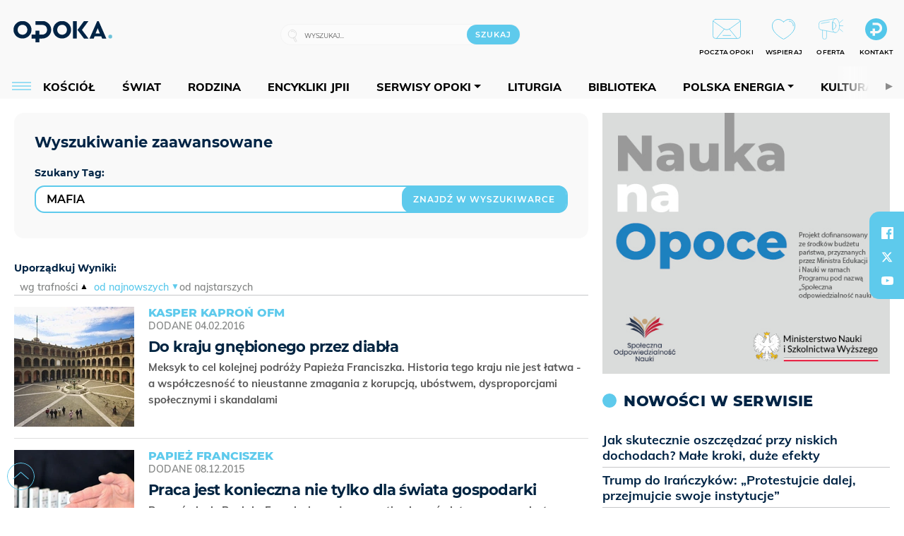

--- FILE ---
content_type: text/html; charset=utf-8
request_url: https://opoka.org.pl/wyszukaj/tag/16e2.MAFIA/5
body_size: 20550
content:
<!DOCTYPE html PUBLIC "-//W3C//DTD XHTML 1.0 Transitional//EN" "http://www.w3.org/TR/xhtml1/DTD/xhtml1-transitional.dtd">
<html xmlns="http://www.w3.org/1999/xhtml">
<head>

	<meta http-equiv="Content-Type" content="text/html; charset=utf-8" />
	<meta http-equiv="Content-Language" content="pl" />
	<meta http-equiv="X-UA-Compatible" content="IE=edge" />
	<title>OPOKA. Portal katolicki</title>
			<meta name="author" content="Fundacja Opoka">
		<meta name="generator" content="opoka.org.pl">
		<meta property="og:site_name" content="Fundacja Opoka">

	<meta http-equiv="refresh" content="3600">
			<meta moj="test">
		<link rel="stylesheet" type="text/css" href="/static/themes/opoka-2021/service.min.css?_=l5VIowEXl9f3WPecTHwyw"/>
		<link href="https://fonts.googleapis.com/css?family=Open+Sans:300,400,600,700,800&amp;subset=latin-ext&amp;display=swap" rel="stylesheet" />		<link href="https://fonts.googleapis.com/css?family=Merriweather:300,300i,700,700i&amp;subset=latin-ext&amp;display=swap" rel="stylesheet" />		<style type="text/css">@font-face {font-family: 'Montserrat-regular';font-display: swap;src:  url('/static/themes/opoka-2021/fonts/gn-fonts/Montserrat-SemiBold.ttf') format('truetype');font-weight: normal;font-style: normal;}@font-face {font-family: 'Montserrat-bold';font-display: swap;src:  url('/static/themes/opoka-2021/fonts/gn-fonts/Montserrat-ExtraBold.ttf') format('truetype');font-weight: 700;font-style: normal;}@font-face {font-family: 'Montserrat-semibold';font-display: swap;src:  url('/static/themes/opoka-2021/fonts/gn-fonts/Montserrat-Bold.ttf') format('truetype');font-weight: 600;font-style: normal;}@font-face {font-family: 'Montserrat-light';font-display: swap;src:  url('/static/themes/opoka-2021/fonts/gn-fonts/Montserrat-Light.ttf') format('truetype');font-weight: 300;font-style: normal;}@font-face {font-family: 'Montserrat-extralight';font-display: swap;src:  url('/static/themes/opoka-2021/fonts/gn-fonts/Montserrat-ExtraLight.ttf') format('truetype');font-weight: 200;font-style: normal;}@font-face {font-family: 'Mulish-regular';font-display: swap;src:  url('/static/themes/opoka-2021/fonts/gn-fonts/Mulish-SemiBold.ttf') format('truetype');font-weight: normal;font-style: normal;}@font-face {font-family: 'Mulish-bold';font-display: swap;src:  url('/static/themes/opoka-2021/fonts/gn-fonts/Mulish-ExtraBold.ttf') format('truetype');font-weight: 700;font-style: normal;}@font-face {font-family: 'Mulish-semibold';font-display: swap;src:  url('/static/themes/opoka-2021/fonts/gn-fonts/Mulish-Bold.ttf') format('truetype');font-weight: 600;font-style: normal;}@font-face {font-family: 'Mulish-light';font-display: swap;src:  url('/static/themes/opoka-2021/fonts/gn-fonts/Mulish-Light.ttf') format('truetype');font-weight: 300;font-style: normal;}@font-face {font-family: 'icomoon';src: url("/static/themes/opoka-2021/fonts/gn-fonts/icomoon.eot?mdgbxd");src: url("/static/themes/opoka-2021/fonts/gn-fonts/icomoon.eot?mdgbxd#iefix") format("embedded-opentype"), url("/static/themes/opoka-2021/fonts/gn-fonts/icomoon.ttf?mdgbxd") format("truetype"), url("/static/themes/opoka-2021/fonts/gn-fonts/icomoon.woff?mdgbxd") format("woff"), url("/static/themes/opoka-2021/fonts/gn-fonts/icomoon.svg?mdgbxd#icomoon") format("svg");font-weight: normal;font-style: normal;}</style>		<script src="/static/themes/opoka-2021/js/opoka.js"></script>

		

	<script type='text/javascript'>
			window.CookieMsgVersion = 3;
		window.PrivacyPolicyContentURL = "/_int/welcome-message";
		var wre={"web":{},"api":{"DEBUG":false,"ReportProblem":null,"GetHelp":null,"LoginLayer":null,"ReportJSWarns":false,"migrateMute":true,"ServiceWorker":"/static/js/sw.min.js"}};
		wre.Ready=function(cb){};
		wre.EmitDone=function(cb){};
		wre.IncReqScripts=function(){wre._req_scripts++};
		wre._req_scripts=0;
		wre.api.MOBILE=false;
		(function() {
			"use strict";
			var readyList=[],readyFired=false,inst=false,d=document;
			function ready(){if(!readyFired){readyFired=true;for(var i=0;i<readyList.length;i++){readyList[i].fn.call(window,readyList[i].ctx);}readyList=null;}};
			wre.Ready=function(callback,context){if(readyFired||!wre._req_scripts){setTimeout(function(){callback(context);},1);return;}else{readyList.push({fn:callback,ctx:context});}};
			wre.EmitDone=function(){wre._req_scripts--;if(wre._req_scripts <= 0){ready();}};
		})();
		
	</script>
			<script type="text/javascript" src="//static.opw.pl/static/js/desktop.min.js?_=_xKyf4PBjIkypB5cp94rXw"></script>
			<script>wre.IncReqScripts(); wre.recaptcha_v3_key="6LcwOuwUAAAAAKq9wIGoW2B5ey8UAQjuipIUAvZT";</script>
			<script src="https://www.google.com/recaptcha/api.js?render=6LcwOuwUAAAAAKq9wIGoW2B5ey8UAQjuipIUAvZT" async onload="wre.EmitDone()"></script>
		<script type="text/javascript">
			$(document).on("mobileinit", function () {
				$.mobile.ajaxEnabled = false;
			});
		</script>

	<script type="text/javascript">
	/* <![CDATA[ */
		wre.api.SERVICE_ROOT = "/";
		wre.api.ReportProblem = "x9b5327ec.xff17b375";
		wre.api.GetHelp = "x014234ef.x09b49125";
		wre.api.LoginLayer = "xedcfe968.x2b43a516";
		wre.api.ReportAbuse = "x9b5327ec.x3d8cf562";
		wre.api.UserInfoTooltip = "xedcfe968.x62ac0126";
		wre.api.NewMessage = "xedcfe968.xeda7861c";
		wre.api.AddFriend = "xedcfe968.xd4d39bc2";
		wre.api.ManageFollowers = "x52c6d494.x6ed3e580";
		wre.api.Sink = "/sink";
		wre.api.Logout = "x2983bb04.x8d97e42a";
		wre.api.CommentVote = "x52c6d494.x70f961d2";
		wre.api.CommentAbuse = "x52c6d494.xba877c6c";
		wre.api.Adverts = true;
		wre.api.AdvertsDFPAsync = true;
		wre.api.SessionKey = "wiara_sid";
		wre.api.CookiePrefix = "";
		wre.api.WidgetsFrame = 3;
		wre.api.community = {};


		wre.includes = {};
			wre.includes.player = ["//static.opw.pl/static/js/player-audio.min.js?_=DbqkyN6fmGisRAfVDxmjVg"];
			wre.includes.mejs = ["//static.opw.pl/static/js/jquery/mejs/build-4.2.9/mediaelement-and-player.min.js?_=rJ6hiWug6GJG9U_yXnqA"];
			wre.includes.webevents = ["//static.opw.pl/static/js/websocket-client.min.js?_=GnJe552nb1ub1uNOYL2BrQ"];
	/* ]]> */
	</script>
		
<script type="text/javascript">
/* <![CDATA[ */
			(function(i,s,o,g,r,a,m){i['GoogleAnalyticsObject']=r;i[r]=i[r]||function(){
			(i[r].q=i[r].q||[]).push(arguments)},i[r].l=1*new Date();a=s.createElement(o),
			m=s.getElementsByTagName(o)[0];a.async=1;a.src=g;m.parentNode.insertBefore(a,m)
			})(window,document,'script','//www.google-analytics.com/analytics.js','ga');
											ga('create', "UA-1545293-3", {
					cookieDomain: ".opoka.org.pl",
					legacyCookieDomain: ".opoka.org.pl"
				});
				ga('send', 'pageview');

			ga('set', 'anonymizeIp', true);
	
/* ]]> */
</script>

				
<script type="text/javascript">
/* <![CDATA[ */

			(function(w,d,s,l,i){w[l]=w[l]||[];w[l].push({'gtm.start': new Date().getTime(),event:'gtm.js'});var f=d.getElementsByTagName(s)[0], j=d.createElement(s),dl=l!='dataLayer'?'&l='+l:'';j.async=true;j.src= 'https://www.googletagmanager.com/gtm.js?id='+i+dl;f.parentNode.insertBefore(j,f); })(window,document,'script','dataLayer',"GTM-WSDZHX82");
		
/* ]]> */
</script>

		
			<script type="text/javascript" src="/static/js/browser-update.min.js?_=15260" async="async" defer="defer"></script>

	<link href="https://opoka.org.pl/rss/rtr/1ecf4.Co-nowego-w-serwisie" type="application/atom+xml" title="Co nowego w serwisie" rel="alternate" />
<link rel="apple-touch-icon" sizes="57x57" href="//static.opw.pl/files/21.bkt/04/07/791000_DSo9_1200opoka_C57x57-6PLLs1.jpg.webp?conv=I2QDAAAAADkAOQA9-TRt"/>
<link rel="apple-touch-icon" sizes="114x114" href="//static.opw.pl/files/21.bkt/04/07/791000_DSo9_1200opoka_C114x114-Eyz6U2.jpg.webp?conv=I2QDAAAAAHIAcgCbGid1"/>
<link rel="apple-touch-icon" sizes="72x72" href="//static.opw.pl/files/21.bkt/04/07/791000_DSo9_1200opoka_C72x72-HRLHG3.jpg.webp?conv=I2QDAAAAAEgASADFVcpt"/>
<link rel="apple-touch-icon" sizes="144x144" href="//static.opw.pl/files/21.bkt/04/07/791000_DSo9_1200opoka_C144x144-8aYj52.jpg.webp?conv=I2QDAAAAAJAAkAAaMTZV"/>
<link rel="apple-touch-icon" sizes="60x60" href="//static.opw.pl/files/21.bkt/04/07/791000_DSo9_1200opoka_C60x60-UQgYx1.jpg.webp?conv=I2QDAAAAADwAPAB-Nvxo"/>
<link rel="apple-touch-icon" sizes="120x120" href="//static.opw.pl/files/21.bkt/04/07/791000_DSo9_1200opoka_C120x120-BlR3a1.jpg.webp?conv=I2QDAAAAAHgAeADxs6qg"/>
<link rel="apple-touch-icon" sizes="76x76" href="//static.opw.pl/files/21.bkt/04/07/791000_DSo9_1200opoka_C76x76-SjUj64.jpg.webp?conv=I2QDAAAAAEwATAAVkjby"/>
<link rel="apple-touch-icon" sizes="152x152" href="//static.opw.pl/files/21.bkt/04/07/791000_DSo9_1200opoka_C152x152-PCIHC2.jpg.webp?conv=I2QDAAAAAJgAmADPp3K8"/>
<link rel="apple-touch-icon" sizes="180x180" href="//static.opw.pl/files/21.bkt/04/07/791000_DSo9_1200opoka_C180x180-GXKG12.jpg.webp?conv=I2QDAAAAALQAtAC0XRDM"/>
<link rel="icon" type="image/png" sizes="192x192" href="//static.opw.pl/files/21.bkt/04/07/791000_DSo9_1200opoka_C192x192-xEBz61.png.webp?conv=JGQDAAAAAMAAwADbdE2x"/>
<link rel="manifest" href="https://opoka.org.pl/manifest.webmanifest.json"/>
<meta name="msapplication-TileColor" content="#da532c"/>
<meta name="theme-color" content="#ffffff"/>
<link rel="shortcut icon" href="/static/themes/opoka-2021/favicon.ico?v=pvUved2eIkM26sJJVoxzrg" type="image/x-icon" />

	<meta property="fb:app_id" content="1195403274204658"/>

		

					<meta name="description" content="Opoka. Portal katolicki"/>
					<meta property="og:description" content="Opoka. Portal katolicki"/>
					<meta name="twitter:card" content="summary_large_image"/>
					<meta name="twitter:site" content="@opokapl"/>
					<meta name="twitter:title" content="Opoka"/>
					<meta name="twitter:description" content="Opoka. Portal katolicki"/>
					<meta property="twitter:image" content="https://static.opw.pl/files/21.bkt/04/07/791000_DSo9_1200opoka_C1200x1200-fxn283.png.webp?conv=JGQFAAAABLAEsABuEiV9"/>
					<meta property="twitter:image:src" content="https://static.opw.pl/files/21.bkt/04/07/791000_DSo9_1200opoka_C1200x1200-fxn283.png.webp?conv=JGQFAAAABLAEsABuEiV9"/>
					<meta property="twitter:image:width" content="1200"/>
					<meta property="twitter:image:height" content="1200"/>
					<meta property="twitter:image:type" content="image/png"/>
					<meta property="twitter:image:alt" content="Opoka"/>
					<meta property="og:image" content="https://static.opw.pl/files/21.bkt/04/07/791000_DSo9_1200opoka_C1200x1200-fxn283.png.webp?conv=JGQFAAAABLAEsABuEiV9"/>
					<meta property="og:image:src" content="https://static.opw.pl/files/21.bkt/04/07/791000_DSo9_1200opoka_C1200x1200-fxn283.png.webp?conv=JGQFAAAABLAEsABuEiV9"/>
					<meta property="og:image:width" content="1200"/>
					<meta property="og:image:height" content="1200"/>
					<meta property="og:image:type" content="image/png"/>
					<meta property="og:image:alt" content="Opoka"/>
					<meta property="og:type" content="website"/>
					<meta property="og:site_name" content="opoka.org.pl"/>
					<meta property="og:title" content="OPOKA. Portal katolicki"/>
<script type="application/ld+json">{"@context": "https://schema.org", "url": "https://opoka.org.pl", "name": "OPOKA. Portal katolicki"}</script>
		<meta name="keywords" content="opoka"/>
	<meta name="msapplication-config" content="none"/>
</head>
<body id="body"  class="">
			<noscript><iframe src="https://www.googletagmanager.com/ns.html?id=GTM-WSDZHX82" height="0" width="0" style="display:none;visibility:hidden"></iframe></noscript>












		
	<div id="fb-root"></div>
	<script>
	window.fbAsyncInit=function() {FB.init({appId:"1195403274204658",xfbml:true,version:'v2.9'});};
	(function(d, s, id) {
		var js, fjs = d.getElementsByTagName(s)[0];
		if (d.getElementById(id)) return;
		js = d.createElement(s); js.id = id; js.async=1;
		js.src = "//connect.facebook.net/pl_PL/sdk.js";
		fjs.parentNode.insertBefore(js, fjs);
		}(document, 'script', 'facebook-jssdk'));
	</script>

		
			

<div id="w">


<div id="NewReleaseLayer" style="display:none">
	<a href="#" class="BtnClose" style="font-size:16px">Powrót do strony</a>
	<div class="Content"></div>
</div>

					
				





		<div class="wp-bd webpart-wrap-layout wp-el" >




	<div class=" layout-1" style="width: 100%; clear:both">
	<div class="c1 LayoutColumn Col0">
		





		<div class="wp-bd webpart-wrap-layout_column wp-el" >






		<div class="wp-bd webpart-wrap-raw_html wp-el" >
<meta name="viewport" content="width=device-width, initial-scale=1"> </meta>
	
		</div>






		<div class="wp-bd webpart-wrap-HeaderWithMenu wp-el" >









<div id="topHead" class="layout-1200 d-flex justify-content-between">

	<div class="navBox">

			<form class="search" method="get" id="search_form" action="/wyszukaj/wyrazy">
				<button class="search__button SearchButton icon-search-light" type="button" data-role="none">Wyszukiwarka</button>
				<div class="search__content">
					<input type="text" data-role="none" class="search__input" name="q" class="input" placeholder="Wyszukaj..." value="" />
					<input type="submit" data-role="none" class="search__submit" id="search" value="szukaj" data-width="233" />
				</div>
			</form>

		<div class="nav-dropdown nav-login-box">
				<a href="" class="nav-login-box__toggler DropdownToggler icon-avatar">twój profil</a>

			<div class="nav-dropdown__inner">
			<div class="nav-dropdown-header">PROFIL UŻYTKOWNIKA</div>
					<div class="nav-login-box__login">
						<div class="nav-login-box__header">
							Wygląda na to, że nie jesteś jeszcze zalogowany.
						</div>
	
						<div id="l">
							<div class="l1"><a href="https://moja.opoka.org.pl/" class="b show-layer-login" title="zaloguj się">zaloguj się</a></div>
						</div>
					</div>
			</div>
		</div>

			<ul>
				
				<li class="lks_img" style="display: inline-block">
					<a href="https://poczta1.opoka.org.pl/roundcube">
							<span><img src="//static.opw.pl/files/devs-debug/thlawiczka/398312_bj7U_Screenshot_20210111_215130.jpeg" alt="" /></span>
							<br/>
						<span>POCZTA OPOKI</span>
					</a>
				</li>
				
				<li class="lks_img" style="display: inline-block">
					<a href="https://opoka.org.pl/Wsparcie">
							<span><img src="//static.opw.pl/files/devs-debug/thlawiczka/398391_MP1P_Screenshot_20210111_215304.jpeg" alt="" /></span>
							<br/>
						<span>WSPIERAJ</span>
					</a>
				</li>
				
				<li class="lks_img" style="display: inline-block">
					<a href="https://opoka.org.pl/Oferta">
							<span><img src="//static.opw.pl/files/devs-debug/thlawiczka/398378_QPdk_Screenshot_20210111_215253.jpeg" alt="" /></span>
							<br/>
						<span>OFERTA</span>
					</a>
				</li>
				
				<li class="lks_img" style="display: inline-block">
					<a href="https://opoka.org.pl/Kontakt">
							<span><img src="//static.opw.pl/files/21.bkt/11/15/977398_tdCT_opokamalys.png" alt="" /></span>
							<br/>
						<span>KONTAKT</span>
					</a>
				</li>
			</ul>

	
		<div class="service-header">
			<div class="layout-1200">
				
					<a href="https://opoka.org.pl" class="theme-logo">
					<img src="/static/themes/opoka-2021/images/logo.png" alt="logoSvg"/>
					</a>
			</div>
		</div>


		<div class="mobile-menu Menu">
			<button class="mobile-menu__button MenuButton icon-menu" data-role="none" style="background: #878988;""></button>
			<div class="mobile-menu__content">

				
				
				
						
						<ul class="menu level-0" data-static-menu="true" data-menu-page-size="5">
								
								<li class="">
										<a href="" class=" has-submenu"><span_>News</span_></a>

										
						
						<ul class="level-1">
								
								<li class="">
										<a href="https://opoka.org.pl/Zycie-kosciola" class=""><span_>Kościół</span_></a>

										
				
								</li>
								
								<li class="">
										<a href="/News/Polska" class=""><span_>Polska</span_></a>

										
				
								</li>
								
								<li class="">
										<a href="/News/Swiat/Najnowsze" class=""><span_>Świat</span_></a>

										
				
								</li>
								
								<li class="">
										<a href="https://gospodarka.opoka.org.pl/" class=""><span_>Gospodarka</span_></a>

										
				
								</li>
								
								<li class="">
										<a href="/Papieze" class=""><span_>Papieże</span_></a>

										
				
								</li>
								
								<li class="">
										<a href="/Rodzina" class=""><span_>Rodzina</span_></a>

										
				
								</li>
								
								<li class="">
										<a href="/Spoleczenstwo" class=""><span_>Społeczeństwo</span_></a>

										
				
								</li>
								
								<li class="">
										<a href="https://opoka.org.pl/wyszukaj/tag/132.KULTURA" class=""><span_>Kultura</span_></a>

										
				
								</li>
						</ul>
				
								</li>
								
								<li class="">
										<a href="" class=" has-submenu"><span_>Serwisy Opoki</span_></a>

										
						
						<ul class="level-1">
								
								<li class="">
										<a href="/Biblioteka" class=""><span_>Biblioteka</span_></a>

										
				
								</li>
								
								<li class="">
										<a href="https://opoka.org.pl/liturgia" class=""><span_>Liturgia</span_></a>

										
				
								</li>
								
								<li class="">
										<a href="/Dobroczynnosc" class=""><span_>Dobroczynność</span_></a>

										
				
								</li>
								
								<li class="">
										<a href="/Duszpasterstwo" class=""><span_>Duszpasterstwo</span_></a>

										
				
								</li>
								
								<li class="">
										<a href="https://gospodarka.opoka.org.pl/" class=""><span_>Encykliki JPII</span_></a>

										
				
								</li>
								
								<li class="">
										<a href="/Misje" class=""><span_>Misje i ewangelizacja</span_></a>

										
				
								</li>
								
								<li class="">
										<a href="/Nauczanie-papieskie" class=""><span_>Nauczanie papieskie</span_></a>

										
				
								</li>
								
								<li class="">
										<a href="/Pielgrzymki-i-sanktuaria" class=""><span_>Pielgrzymki i sanktuaria</span_></a>

										
				
								</li>
								
								<li class="">
										<a href="/Pro-life" class=""><span_>Pro-life</span_></a>

										
				
								</li>
								
								<li class="">
										<a href="/Sakramenty-modlitwa" class=""><span_>Sakramenty i modlitwa</span_></a>

										
				
								</li>
								
								<li class="">
										<a href="/Wiara" class=""><span_>Wiara</span_></a>

										
				
								</li>
								
								<li class="">
										<a href="/Zdrowie" class=""><span_>Zdrowie i styl życia</span_></a>

										
				
								</li>
						</ul>
				
								</li>
								
								<li class="">
										<a href="" class=" has-submenu"><span_>Serwisy dedykowane</span_></a>

										
						
						<ul class="level-1">
								
								<li class="">
										<a href="https://opoka.org.pl/Caritas-Polska" class=""><span_>Caritas Polska</span_></a>

										
				
								</li>
								
								<li class="">
										<a href="https://opoka.org.pl/Ratuj-zycie" class=""><span_>Ratuj życie</span_></a>

										
				
								</li>
								
								<li class="">
										<a href="https://opoka.org.pl/Trzezwosc-narodu" class=""><span_>Trzeźwość narodu</span_></a>

										
				
								</li>
								
								<li class="">
										<a href="https://opoka.org.pl/Opoka-rodzinnego-budzetu" class=""><span_>Opoka rodzinnego budżetu</span_></a>

										
				
								</li>
								
								<li class="">
										<a href="https://sponsorowane.opoka.org.pl" class=""><span_>Materiały PAP</span_></a>

										
				
								</li>
								
								<li class="">
										<a href="https://opoka.org.pl/Polska-energia-Wyszynski" class=""><span_>Polska energia – kard. Wyszyński</span_></a>

										
				
								</li>
								
								<li class="">
										<a href="https://opoka.org.pl/Polska-energia-Kolbe" class=""><span_>Polska energia – o. Kolbe</span_></a>

										
				
								</li>
								
								<li class="">
										<a href="https://opoka.org.pl/Polska-energia-Ratuje-czlowieka" class=""><span_>Polska energia – Ratuję człowieka</span_></a>

										
				
								</li>
								
								<li class="">
										<a href="https://gospodarka.opoka.org.pl/" class=""><span_>Gospodarka na Opoce</span_></a>

										
				
								</li>
						</ul>
				
								</li>
								
								<li class="">
										<a href="/Fundacja" class=" has-submenu"><span_>O Fundacji</span_></a>

										
						
						<ul class="level-1">
								
								<li class="">
										<a href="/Fundacja/Zespol" class=""><span_>Zespół</span_></a>

										
				
								</li>
								
								<li class="">
										<a href="/Fundacja/Wladze" class=""><span_>Władze</span_></a>

										
				
								</li>
								
								<li class="">
										<a href="/Fundacja/Historia" class=""><span_>Historia</span_></a>

										
				
								</li>
								
								<li class="">
										<a href="https://opoka.org.pl/Patronat" class=""><span_>Patronat</span_></a>

										
				
								</li>
								
								<li class="">
										<a href="/Partnerzy" class=""><span_>Partnerzy</span_></a>

										
				
								</li>
								
								<li class="">
										<a href="/Kontakt" class=""><span_>Kontakt</span_></a>

										
				
								</li>
						</ul>
				
								</li>
								
								<li class="">
										<a href="" class=" has-submenu"><span_>submenu-socials</span_></a>

										
						
						<ul class="level-1">
								
								<li class="">
										<a href="" class=""><span_>dołącz do społeczności opoka.org.pl</span_></a>

										
				
								</li>
								
								<li class="">
										<a href="" class=""><span_>social-email</span_></a>

										
				
								</li>
								
								<li class="">
										<a href="" class=""><span_>social-not</span_></a>

										
				
								</li>
								
								<li class="">
										<a href="" class=""><span_>social-insta</span_></a>

										
				
								</li>
								
								<li class="">
										<a href="https://www.youtube.com/@portalopoka" class=""><span_>social-youtube</span_></a>

										
				
								</li>
								
								<li class="">
										<a href="https://x.com/opokapl" class=""><span_>social-twitter</span_></a>

										
				
								</li>
								
								<li class="">
										<a href="https://www.facebook.com/opokaorgpl" class=""><span_>social-facebook</span_></a>

										
				
								</li>
						</ul>
				
								</li>
								
								<li class="">
										<a href="" class=" has-submenu"><span_>submenu-footer</span_></a>

										
						
						<ul class="level-1">
								
								<li class="">
										<a href="/Kontakt" class=""><span_>Kontakt</span_></a>

										
				
								</li>
								
								<li class="">
										<a href="https://opoka.org.pl/Patronat" class=""><span_>Patronat</span_></a>

										
				
								</li>
								
								<li class="">
										<a href="/Prywatnosc" class=""><span_>Polityka Prywatności</span_></a>

										
				
								</li>
								
								<li class="">
										<a href="/Regulamin" class=""><span_>Regulamin</span_></a>

										
				
								</li>
								
								<li class="">
										<a href="/Reklama" class=""><span_>Reklama</span_></a>

										
				
								</li>
						</ul>
				
								</li>
						</ul>
				
			</div>
		</div>

	</div>

</div>


<div class="menuWrapper">
		
			
			<div class="layout-group-name menuBox" style="display:block">
					
					

				<ul class="LayoutsGroupsHdr menu level-0" data-static-menu="true" data-menu-page-size="5">

					

						
						<li class="">
								<a href="/Zycie-kosciola" class=""><span>Kościół</span></a>
								


								</li>
						
						<li class="">
								<a href="/News/Swiat/Najnowsze" class=""><span>Świat</span></a>
								


								</li>
						
						<li class="">
								<a href="/Rodzina" class=""><span>Rodzina</span></a>
								


								</li>
						
						<li class="">
								<a href="https://opoka.org.pl/Encykliki-audio" class=""><span>Encykliki JPII</span></a>
								


								</li>
						
						<li class="">
								<a href="" class=" has-submenu"><span>Serwisy Opoki</span></a>
								

				<ul class="level-1">

					

						
						<li class="">
								<a href="/Dobroczynnosc" class=""><span>Dobroczynność</span></a>
								


								</li>
						
						<li class="">
								<a href="/Duszpasterstwo" class=""><span>Duszpasterstwo</span></a>
								


								</li>
						
						<li class="">
								<a href="/Misje" class=""><span>Misje i ewangelizacja</span></a>
								


								</li>
						
						<li class="">
								<a href="/Nauczanie-papieskie" class=""><span>Nauczanie papieskie</span></a>
								


								</li>
						
						<li class="">
								<a href="/Pielgrzymki-i-sanktuaria" class=""><span>Pielgrzymki i sanktuaria</span></a>
								


								</li>
						
						<li class="">
								<a href="/Pro-life" class=""><span>Pro-life</span></a>
								


								</li>
						
						<li class="">
								<a href="/Sakramenty-modlitwa" class=""><span>Sakramenty i modlitwa</span></a>
								


								</li>
						
						<li class="">
								<a href="/Spoleczenstwo" class=""><span>Społeczeństwo</span></a>
								


								</li>
						
						<li class="">
								<a href="/Wiara" class=""><span>Wiara</span></a>
								


								</li>
						
						<li class="">
								<a href="/Zdrowie" class=""><span>Zdrowie i styl życia</span></a>
								


								</li>
				</ul>

								</li>
						
						<li class="">
								<a href="https://opoka.org.pl/liturgia" class=""><span>Liturgia</span></a>
								


								</li>
						
						<li class="">
								<a href="/Biblioteka" class=""><span>Biblioteka</span></a>
								


								</li>
						
						<li class="">
								<a href="" class=" has-submenu"><span>Polska energia</span></a>
								

				<ul class="level-1">

					

						
						<li class="">
								<a href="https://opoka.org.pl/Polska-energia-Wyszynski" class=""><span>Kard. Wyszyński</span></a>
								


								</li>
						
						<li class="">
								<a href="https://opoka.org.pl/Polska-energia-Kolbe" class=""><span>O. Kolbe</span></a>
								


								</li>
						
						<li class="">
								<a href="https://opoka.org.pl/Polska-energia-Ratuje-czlowieka" class=""><span>Ratuję człowieka</span></a>
								


								</li>
				</ul>

								</li>
						
						<li class="">
								<a href="https://opoka.org.pl/wyszukaj/tag/132.KULTURA" class=""><span>Kultura</span></a>
								


								</li>
						
						<li class="">
								<a href="/Papieze" class=""><span>Papieże</span></a>
								


								</li>
						
						<li class="">
								<a href="" class=" has-submenu"><span>Serwisy dedykowane</span></a>
								

				<ul class="level-1">

					

						
						<li class="">
								<a href="https://opoka.org.pl/Caritas-Polska" class=""><span>Caritas Polska</span></a>
								


								</li>
						
						<li class="">
								<a href="https://opoka.org.pl/Ratuj-zycie" class=""><span>Ratuj życie</span></a>
								


								</li>
						
						<li class="">
								<a href="https://opoka.org.pl/Trzezwosc-narodu" class=""><span>Trzeźwość narodu</span></a>
								


								</li>
						
						<li class="">
								<a href="https://opoka.org.pl/Opoka-rodzinnego-budzetu" class=""><span>Opoka rodzinnego budżetu</span></a>
								


								</li>
						
						<li class="">
								<a href="https://sponsorowane.opoka.org.pl" class=""><span>Materiały PAP</span></a>
								


								</li>
						
						<li class="">
								<a href="https://gospodarka.opoka.org.pl/" class=""><span>Gospodarka na Opoce</span></a>
								


								</li>
				</ul>

								</li>
						
						<li class="">
								<a href="https://opoka.org.pl/Patronat" class=""><span>Patronat</span></a>
								


								</li>
						
						<li class="">
								<a href="/Fundacja" class=" has-submenu"><span>O Fundacji</span></a>
								

				<ul class="level-1">

					

						
						<li class="">
								<a href="/Fundacja/Zespol" class=""><span>Zespół</span></a>
								


								</li>
						
						<li class="">
								<a href="/Fundacja/Wladze" class=""><span>Władze</span></a>
								


								</li>
						
						<li class="">
								<a href="/Fundacja/Historia" class=""><span>Historia</span></a>
								


								</li>
						
						<li class="">
								<a href="/Partnerzy" class=""><span>Partnerzy</span></a>
								


								</li>
						
						<li class="">
								<a href="/Kontakt" class=""><span>Kontakt</span></a>
								


								</li>
				</ul>

								</li>
				</ul>

					</div>
		

</div>



<script type="text/javascript">
/* <![CDATA[ */

$(function(){

	wre.web.InstallMobileHeader();
	wre.web.InstallLayoutGroups();

});

/* ]]> */
</script>


	
		</div>






		<div class="wp-bd webpart-wrap-raw_html wp-el" >
<script type="text/javascript">const navButton = document.querySelector('.nav-login-box');
navButton.remove();
window.addEventListener("load", function(){document.querySelector('.sekcja.kolor_szat').remove()}) 
</script>
	
		</div>






		<div class="wp-bd webpart-wrap-raw_html wp-el" >
<script type='text/javascript' src='https://ads.opoka.org.pl/www/delivery/spcjs.php?id=7&amp;block=1'></script>
	
		</div>






		<div class="wp-bd webpart-wrap-raw_html wp-el" >
<ins data-revive-zoneid="56" data-revive-id="73df20f3e292167bb718c46097eaadd6"></ins>

	
		</div>






		<div class="wp-bd webpart-wrap-raw_html wp-el" >
<style>
.app_document.doc_type_20 .txt h4 {
font-size: 1rem;
}
/*mobileObjectsList*/
.webpart-wrap-Objects .im-170x120 li a {
    display: flex;
}
.webpart-wrap-Objects .im-170x120 li a img {
    width: 120px;
    height: 80px;
    min-height: 80px;
    max-width: 120px;
}
.webpart-wrap-Objects .im-170x120 li a .imgBox {
    margin-right: 15px;
}
.webpart-wrap-Objects .im-170x120 li a span.h.hnTitle strong.sb {
    font: normal normal 600 14px / 140% Montserrat-semibold, sans-serif;
    margin-top: -2px;
    margin-bottom: auto;
}
/*end mobileObjectsList*/
.webpart-bg-BEC5BE {
    background-color: #f9f9f9;
}
.txt .cm-text span.cm-i-p {
    padding: 0;
    position: static;
    background: transparent;
    margin: 0;
    text-align: left;
    font: 13px / 16px Montserrat-regular, sans-serif;
    letter-spacing: 0;
    color: #000;
}
.app_document.doc_type_lit .sekcja.jeden .subsec[class*="czyt"] {
    padding-top: 12px;
    padding-bottom: 12px;
    border-top: 1px solid #ddd;
    font: normal normal 600 14px / 18px Mulish-semibold, sans-serif;
    letter-spacing: 0;
    color: var(--opoka-color-002445);
    margin-bottom: 0;
}
.app_document.doc_type_lit .sekcja.jeden .subsec[class*="czyt"]   div {
font:normal normal 800 14px/18px Mulish-bold,sans-serif;
}
@media(min-width: 768px) {
.txt__wrapper .txt__content {
min-width: 601px;
}}
.sourceNotePap.PAP {
    text-align: left;
font: normal normal normal 18px/140% Mulish-regular,sans-serif !important;
    font-style: italic !important;
}
.txt__content >p:not(.PAP.sourceNotePap), .txt__content>p:not(.PAP) {
  font: normal normal normal 18px/140% Mulish-regular,sans-serif !important;
}
.PAP > p {
font-size: 0.7em !important;
font-style: italic !important;
}
.sourceNotePap {
display: flex;
align-items: center;
font-size: 0.7em !important;
}
.txt .txt__lead > p {
  font: normal normal 18px/120% Montserrat-semibold,sans-serif !important;
}
.att-gallery-audio .txt__content .txt__rich-area p em a, .txt__wrapper .txt__content .txt__rich-area p em a {
font-style: italic;
color: #878988 !important;
font-family: 'mulish-regular', sans-serif;
font-weight: 700;
font-size: 18px;
}
.txt__wrapper .txt__content .txt__rich-area p em a:hover, .att-gallery-audio .txt__content .txt__rich-area p em a:hover {color: #5ecaec !important;}

.txt__wrapper .txt__content .txt__rich-area p em a::before, .txt__wrapper .txt__content .txt__rich-area p em a::after {
display: none;
}
.wp-has-title .cf.cN_opoka1::before {
min-width: 16px;
}
.txt .doc-source .s::before {
  margin-right: 6px;
}
.di_dr.imageContent {
   display: none;
}
.app_document.doc_type_13 .txt .doc-gallery {
width: 100%;
height: 100%;
order: 5;
}
.app_document.doc_type_13 .txt .doc-gallery__img img {
    width: 100% !important;
    height: 100% !important;
    min-width: 100px !important;
    min-height: 100px !important;
    border-radius:0;
}
.doc_type_lit span.authorAvatar img {
    border-radius: 50%;
width: 100px;
height: 100px;
}
.doc_type_13 .txt__author img {
    width: 90px !important;
    height: 90px;
}
.txt .wyr {
    font-family: 'Montserrat-semibold';
color: var(--opoka-color-5ecaec);
}

.product_search h4 span:after {
    content: " Opoki";
}
.release-wp > a, .tabs_source, .lists-years, .release-wp span.product-name {
    display: none;
}
.nopic-611x349, .nopic-295x200, li.lks_img:nth-of-type(4) a span:first-of-type {
    background-image: url("/files/21.bkt/11/16/037698_HwxO_opokasmallicon.svg");
}

.mobile-menu__content > ul:nth-child(1) > li:nth-child(6) > ul:nth-child(2) > li:nth-child(4) {display: none;}

.mobile-menu__content > ul:nth-child(1) > li:nth-child(16) > ul:nth-child(2) > li:nth-child(3) {
    padding-left: .5rem;
    border-top-left-radius: 17px;
}
.mobile-menu__content > ul:nth-child(1) > li:nth-child(6), .mobile-menu__content > ul:nth-child(1) > li:nth-child(6) + li {
    display: none;
}

#f {
  display: none;
}
/*Donacja*/
.donate {
background: #F9F9F9
}

/*punktowanie w dokumentach*/
.txt ol li {
    font-size: 16px;
    line-height: 26px;
    font-family: Mulish-regular,sans-serif;
    color: var(--opoka-color-002445);
}
.doc_type_13 .doc-gallery__img {
    background: transparent;
}
/*#search-form-fic:nth-of-type(3) {
    display: none;
}
*/
label[for="OT1_2"], label[for="OT1_5"], label[for="OT1_4"], label[for="OT1_6"], label[for="OT1_7"], label[for="OT1_8"], label[for="OT2_1"], label[for="OT11"] {
display: none !important;
}
.copyright .copy {
display: none;
}
.mobile-menu .mobile-menu__content > ul.menu.level-0 > li {
    font-family: Mulish-bold,sans-serif;
    font-size: 14px;
    font-weight: 400;
}

.webpart-wrap-doc_content .None h2 {
    display: none;
}
.footer__content {
    display: none;
}
.im-276x0 img, .im-276x0 .imgBox {
    display: none;
}
.im-276x0 .sb.h.hnTitle strong.sb {
    color: #002445 !important;
    font: normal normal 600 18px/22px Mulish-semibold,sans-serif !important;
    border-bottom: 1px solid #c6c7c9 !important;
padding-bottom: 16px;
}
.komentarz .tresc b {
    display: none;
}
#slideout {
    position: fixed;
    bottom: 75px;
    right: calc(62px - 500px);
    transition-duration: 0.3s;
    z-index: 1000;
}
#slideout:hover {
right: 0;
transition: 0.5s ease-in-out;
}
.layout-0_33-0_33-0_33 .cf.cN_opoka2 {
    margin-bottom: 1rem;
}
.layout-0_33-0_33-0_33 .im-276x0 li {
    padding: 0 1rem 0 0;
}
.moreBtn {
    background: transparent;
}
.txt strong, .txt b {font-family: "Mulish-bold", sans-serif;}

/*.webpart-wrap-ReleasePreview .release-wp .release-change-wp-ani-nav {
    display: none;
}*/
.webpart-wrap-ReleasePreview .release-wp {
    background: #f9f9f9;
}
.webpart-wrap-ReleasePreview .release-wp .release-wp-t h1 a {
    color: #a5a5a5;
    font-family: 'Montserrat-bold',sans-serif;
}
.release-result .release_preview_r .all a::before, .search-result.release-result .release_preview_r .all a::before {
    content: "tym wydaniu";
}
.search-form #search-form-fic:nth-of-type(3) { 
flex-direction: row;
}
.source-form img {
    margin-top: 2rem;
}
.cf.cN_wiara2015_advert span {
    text-align: center;
    display: flex;
    justify-content: center;
}
/*Kalendarz rozważanie*/
.webpart-subwrap-calendar-ct4 .wiarapl-calendar-contemplation .calendar-contemplation-author .author .authorName::before {
  display: none;
}
.webpart-subwrap-calendar-ct4 .wiarapl-calendar-contemplation .calendar-contemplation-author .author .authorName b {
  border-bottom: 1px solid #c6c7c9;
  padding-bottom: .5rem;
font: normal normal 700 14px/17px Montserrat-bold,sans-serif;
}
.webpart-subwrap-calendar-ct4 .wiarapl-calendar-contemplation .calendar-contemplation-body {
 border-bottom: 0;
display: block;
padding: 0;
}
.usrStyle_hdr_sub {
  border-top: 0;
  padding-top: 0;
  font: normal normal 600 17px/22px Montserrat-regular,sans-serif;
}
.calendar-contemplation-title {
  padding-left: 6rem;
}
.webpart-subwrap-calendar-ct4 .wiarapl-calendar-contemplation .calendar-contemplation-author .calendar-contemplation-img img {
width: 60px;
height: 60px;
margin: 12px 12px 0;
}
.webpart-subwrap-calendar-ct4 .wiarapl-calendar-contemplation .calendar-contemplation-body .calendar-contemplation-title {
margin-top: -12px;
}
.webpart-subwrap-calendar-ct4 .wiarapl-calendar-contemplation {
padding: .4rem 0;
}
.webpart-subwrap-calendar-ct4 {
  margin-right: 0;
}
.txt blockquote {
margin: 0 30px 0 0 ;
font-size: 18px;
line-height: 23px;
}
.txt ul, .txt ol {
  font-size: 18px;
  line-height: 23px;
  margin: 20px;
}
.txt div {
  font-size: 18px;
  line-height: 23px;
}
@media (max-width: 680px) {
.webpart-subwrap-calendar-ct4 .usrStyle_hdr_sub {

  color: var(--opoka-color-002445);
}
#topHead .navBox .mobile-menu.Menu.open .mobile-menu__content .menu.level-0 {
  display: block;
  min-height: fit-content;
  overflow-y: scroll;
}
}
.mobile-menu__content {
width: 100%;
max-width: 100%;
}
.txt.None a:hover {
  color: #5ecaec;
}
.att-gallery-audio .txt__content .txt__rich-area a:focus, .att-gallery-audio .txt__content .txt__rich-area a:hover, .txt__wrapper .txt__content .txt__rich-area a:focus, .txt__wrapper .txt__content .txt__rich-area a:hover {
text-decoration: none;
}
.wp-bd.webpart-wrap-Objects.wp-el li a .sb:hover, .ul.withImage li a span:hover, .fr1_cl-listing-top h1 a:hover {
  color: #5ecaec !important;
}
.inline-slider .content ul li img {
object-fit: cover;
}
.webpart-wrap-ObjectsListingPreview .im-w-90 .add_info.src_author.cf {
  display: none;
}
/*06_25*/
.page .txt h1 {
border-bottom: none;
padding-bottom: 0;
}
.txt__lead p {
margin: 0;
}
.txt:has(.doc-author) .txt__lead p {
margin: 0 0 20px;
}

.mobile__author {
margin-bottom: 20px;
}
.doc_preview__list li:first-child {
border-top: none;
}
.doc_preview__list li {
margin: 16px 0 0;
padding: 0;
}
.doc_preview__list li .im-w-295.im-295x200 .prev_doc_n1.prev_doc_img111 {
flex: 0 0 225px !important;
}
.doc_preview__list li .im-w-295.im-295x200 .prev_doc_n1.prev_doc_img111 img {
height: 225px;
max-height: 225px;
}
.w2g {
    padding: 0;
    margin: auto !important;
width: 100% !important;
display: flex !important;
justify-content: center;
flex-direction: column;
align-items: center;
}
.mobile-menu__content a {
border-left: 0;
padding: 11px 0;
margin: 0 16px;
}
.LayoutsGroupsHdr.menu.level-0 ul.level-1 {
    width: calc(100% - 32px);
    margin: auto 16px;
}
.LayoutsGroupsHdr.menu.level-0 ul.level-1 li {
border-left: 0;
    margin-left: -2px;
    margin-right: -2px;
background: #fff;
}
.txt blockquote p {
    line-height: 140%;
}

.webpart-wrap-Objects ul li a span.h.hnTitle strong.sb {
margin-top: 5px;
}
.more {
margin-top: 0;
}
.more a {
    padding: 0px 10px 15px 0;
}
.webpart-wrap-Objects ul.im-170x120 li {
    border-bottom: 1px solid #ddd;
    padding-bottom: 16px;
    padding-top: 16px;
    margin-bottom: 0;
}
.webpart-wrap-Objects ul.im-170x120 li:first-of-type {
padding-top: 0;
}
.webpart-wrap-Objects ul.im-170x120 li:last-of-type {
padding-bottom: 0;
border-bottom: 0;
}
.webpart-wrap-Objects ul.im-170x120 li a span.h.hnTitle strong.sb:first-of-type {
padding-top: 0;
}

.cf.cN_wiara2015_advert h4 span {
    text-transform: uppercase;
background-color: transparent;
    display: block;
    font-weight: normal;
    font-size: 10px;
    color: #333;
    letter-spacing: 3px;
    text-align: center;
    text-transform: uppercase;
    margin: 5px auto;
}
.more a span {
    font-family: Montserrat-regular, sans-serif;
}
.app_document.doc_type_lit .data-wrapper .data:before {
width: 74px !important;
}
.im-276x0 {
    margin-bottom: 15px;
}
.pgr {
    margin: 10px 0 20px;
}
ul.doc_preview__list li:last-of-type .im-295x200 {
    margin-bottom: 16px;
}
.c0_75 .im-295x200 li.prio0 a span.sb.h.hnTitle strong.sb, .webpart-wrap-Objects ul.im-400x250 li a span.h.hnTitle strong.sb {
    padding-top: 0;
}
</style>
	
		</div>






		<div class="wp-bd webpart-wrap-raw_html wp-el" >
<script type='text/javascript' src='https://lib.wtg-ads.com/lib.min.js' async='true'></script>
	
		</div>






		<div class="wp-bd webpart-wrap-raw_html wp-el" >
<script>
if(window.location.toString().includes('/kalendarz/1f231')){
    let url = window.location.toString();
    let data = url.slice(url.lastIndexOf("/"));
    let newUrl = '/liturgia'+data+'#komentarz'
    window.location.replace(newUrl)
} 
</script>
	
		</div>

	
		</div>

	</div>

</div>

	
		</div>
				
				





		<div class="wp-bd webpart-wrap-layout wp-el" >




	<div class="c layout-0_66-0_33">
	<div class="c0_66 c-right-margin LayoutColumn Col0">
		





		<div class="wp-bd webpart-wrap-layout_column wp-el" >


	





	<div class="search-form search-form-tags">
		<div class="search-form-box">
			<div class="search-form--input-wrapper">
				<strong>szukany tag:</strong>
				<input type="text" placeholder="Szukaj frazy" value="MAFIA" name='q' id="search-form-q" disabled/>
				<!-- <input type="submit" value="Szukaj" /> -->
				<a href="/wyszukaj/wyrazy?q=MAFIA" title="Link do wyszukiwarki" class="find-in-search">Znajdź w wyszukiwarce</a>
			</div>

			<div class="search-sort-options">
					<strong>uporządkuj wyniki:</strong>
					<div>
						<a  href="/wyszukaj/tag/16e2.MAFIA?o=0">wg trafności</a>
						<a class=active href="/wyszukaj/tag/16e2.MAFIA?o=2">od najnowszych</a>
						<a  href="/wyszukaj/tag/16e2.MAFIA?o=1">od najstarszych</a>
					</div>
			</div>

			<div class="search-services">
				<p>Wyszukiwanie obejmuje wszystkie serwisy</p>
			</div>

		</div>
			
	</div>


	
	
	<div class="search-result-container">
		<div class="search-result">
				


<div class="im-w-170 im-170x170">
		<div class="prev_doc_n1 prev_doc_img97">
				<a href="https://opoka.org.pl/biblioteka/Z/ZM/pk201606-meksyk"><img align="top" src="//static.opw.pl/files/21.bkt/11/27/022143_X0t6_29518_97.jpg.webp" alt="Do kraju gnębionego przez diabła" /></a>
		</div>

	<div class="infoBox">
		

	
	<p class="add_info src_author cf">
							<b class="s">
						 Kasper Kaproń OFM				</b>
			<b class="time"><span>DODANE</span> 04.02.2016</b>
	</p>

			<h1 class="src_auth_h"><a href="https://opoka.org.pl/biblioteka/Z/ZM/pk201606-meksyk">Do kraju gnębionego przez diabła</a></h1>

		<div class="txt">
					<a href="https://opoka.org.pl/biblioteka/Z/ZM/pk201606-meksyk">Meksyk to cel kolejnej podróży Papieża Franciszka. Historia tego kraju nie jest łatwa - a&nbsp;współczesność to nieustanne zmagania z&nbsp;korupcją, ubóstwem, dysproporcjami społecznymi i&nbsp;skandalami&nbsp;</a>
				<a class="more b icon-arrow-long-right" href="https://opoka.org.pl/biblioteka/Z/ZM/pk201606-meksyk"></a>
		</div>
	</div>
</div>

		</div>
		<div class="search-result">
				


<div class="im-w-170 im-170x170">
		<div class="prev_doc_n1 prev_doc_img97">
				<a href="https://opoka.org.pl/biblioteka/W/WP/franciszek_i/przemowienia/turyn-praca_21062015"><img align="top" src="//static.opw.pl/files/21.bkt/11/27/021966_ekhu_34062_97.jpg.webp" alt="Praca jest konieczna nie tylko dla świata gospodarki" /></a>
		</div>

	<div class="infoBox">
		

	
	<p class="add_info src_author cf">
							<b class="s">
						 Papież Franciszek				</b>
			<b class="time"><span>DODANE</span> 08.12.2015</b>
	</p>

			<h1 class="src_auth_h"><a href="https://opoka.org.pl/biblioteka/W/WP/franciszek_i/przemowienia/turyn-praca_21062015">Praca jest konieczna nie tylko dla świata gospodarki</a></h1>

		<div class="txt">
					<a href="https://opoka.org.pl/biblioteka/W/WP/franciszek_i/przemowienia/turyn-praca_21062015">Przemówienie Papieża Franciszka podczas spotkania ze światem pracy - wizyta duszpasterska w&nbsp;Turynie 21.06.2015&nbsp;</a>
				<a class="more b icon-arrow-long-right" href="https://opoka.org.pl/biblioteka/W/WP/franciszek_i/przemowienia/turyn-praca_21062015"></a>
		</div>
	</div>
</div>

		</div>
		<div class="search-result">
				


<div class="im-w-170 im-170x170">
		<div class="nopic nopic-170x170"></div>

	<div class="infoBox">
		

	
	<p class="add_info src_author cf">
							<b class="s">
						 Papież Franciszek				</b>
			<b class="time"><span>DODANE</span> 24.08.2015</b>
	</p>

			<h1 class="src_auth_h"><a href="https://opoka.org.pl/biblioteka/W/WP/franciszek_i/homilie/neapol_21032015">Czas odkupienia dla Neapolu</a></h1>

		<div class="txt">
					<a href="https://opoka.org.pl/biblioteka/W/WP/franciszek_i/homilie/neapol_21032015">Homilia podczas Mszy św. na Placu Plebiscytu w&nbsp;Neapolu - papieska wizyta duszpasterska w&nbsp;Pompejach i&nbsp;Neapolu, 21.03.2015&nbsp;</a>
				<a class="more b icon-arrow-long-right" href="https://opoka.org.pl/biblioteka/W/WP/franciszek_i/homilie/neapol_21032015"></a>
		</div>
	</div>
</div>

		</div>
		<div class="search-result">
				


<div class="im-w-170 im-170x170">
		<div class="prev_doc_n1 prev_doc_img97">
				<a href="https://opoka.org.pl/biblioteka/P/PS/pk201501-beczka"><img align="top" src="//static.opw.pl/files/21.bkt/11/27/020731_hPDb_30796_97.jpg.webp" alt="Beczka prochu" /></a>
		</div>

	<div class="infoBox">
		

	
	<p class="add_info src_author cf">
							<b class="s">
						 Maciej Skobrtal				</b>
			<b class="time"><span>DODANE</span> 09.01.2015</b>
	</p>

			<h1 class="src_auth_h"><a href="https://opoka.org.pl/biblioteka/P/PS/pk201501-beczka">Beczka prochu</a></h1>

		<div class="txt">
					<a href="https://opoka.org.pl/biblioteka/P/PS/pk201501-beczka">Sytuacja w&nbsp;polityce międzynarodowej u&nbsp;progu 2015 r. nie wygląda różowo: obok starych pojawiają się ciągle nowe ogniska zapalne&nbsp;</a>
				<a class="more b icon-arrow-long-right" href="https://opoka.org.pl/biblioteka/P/PS/pk201501-beczka"></a>
		</div>
	</div>
</div>

		</div>
		<div class="search-result">
				


<div class="im-w-170 im-170x170">
		<div class="prev_doc_n1 prev_doc_img97">
				<a href="https://opoka.org.pl/biblioteka/W/WP/franciszek_i/homilie/nieszpory_31122014"><img align="top" src="//static.opw.pl/files/21.bkt/11/27/021336_Yvm9_32130_97.jpg.webp" alt="Kościół poucza nas, by zakańczać rok rachunkiem sumienia" /></a>
		</div>

	<div class="infoBox">
		

	
	<p class="add_info src_author cf">
							<b class="s">
						 Papież Franciszek				</b>
			<b class="time"><span>DODANE</span> 10.06.2015</b>
	</p>

			<h1 class="src_auth_h"><a href="https://opoka.org.pl/biblioteka/W/WP/franciszek_i/homilie/nieszpory_31122014">Kościół poucza nas, by zakańczać rok rachunkiem sumienia</a></h1>

		<div class="txt">
					<a href="https://opoka.org.pl/biblioteka/W/WP/franciszek_i/homilie/nieszpory_31122014">Homilia podczas nieszporów na zakończenie roku, 31.12.2014&nbsp;</a>
				<a class="more b icon-arrow-long-right" href="https://opoka.org.pl/biblioteka/W/WP/franciszek_i/homilie/nieszpory_31122014"></a>
		</div>
	</div>
</div>

		</div>
		<div class="search-result">
				


<div class="im-w-170 im-170x170">
		<div class="prev_doc_n1 prev_doc_img97">
				<a href="https://opoka.org.pl/biblioteka/P/PS/niedziela201429-szulernia"><img align="top" src="//static.opw.pl/files/21.bkt/11/27/020231_Fflo_24894_97.jpg.webp" alt="Jak można państwo w szulernię zamienić" /></a>
		</div>

	<div class="infoBox">
		

	
	<p class="add_info src_author cf">
							<b class="s">
						 Włodzimierz Rędzioch, 						 Nello Scavo				</b>
			<b class="time"><span>DODANE</span> 06.08.2014</b>
	</p>

			<h1 class="src_auth_h"><a href="https://opoka.org.pl/biblioteka/P/PS/niedziela201429-szulernia">Jak można państwo w&nbsp;szulernię zamienić</a></h1>

		<div class="txt">
					<a href="https://opoka.org.pl/biblioteka/P/PS/niedziela201429-szulernia">W wielu krajach pod hasłem &#34;gry hazardowe&#34; skrywa się dramatyczne zjawisko społeczne, w&nbsp;którym mroczny biznes wykorzystuje ludzkie słabości, prowadząc do uzależnienia i&nbsp;finansowej zapaści&nbsp;</a>
				<a class="more b icon-arrow-long-right" href="https://opoka.org.pl/biblioteka/P/PS/niedziela201429-szulernia"></a>
		</div>
	</div>
</div>

		</div>
		<div class="search-result">
				


<div class="im-w-170 im-170x170">
		<div class="nopic nopic-170x170"></div>

	<div class="infoBox">
		

	
	<p class="add_info src_author cf">
							<b class="s">
						 Papież Franciszek				</b>
			<b class="time"><span>DODANE</span> 03.02.2015</b>
	</p>

			<h1 class="src_auth_h"><a href="https://opoka.org.pl/biblioteka/W/WP/franciszek_i/homilie/marina-cassano_21062014">Trzeba powiedzieć &#34;nie&#34; adoratorom zła</a></h1>

		<div class="txt">
					<a href="https://opoka.org.pl/biblioteka/W/WP/franciszek_i/homilie/marina-cassano_21062014">Homilia podczas Mszy św. w&nbsp;Marina di Sibari - wizyta w&nbsp;diecezji Cassano all&#39;Ionio, 21.06.2014&nbsp;</a>
				<a class="more b icon-arrow-long-right" href="https://opoka.org.pl/biblioteka/W/WP/franciszek_i/homilie/marina-cassano_21062014"></a>
		</div>
	</div>
</div>

		</div>
		<div class="search-result">
				


<div class="im-w-170 im-170x170">
		<div class="nopic nopic-170x170"></div>

	<div class="infoBox">
		

	
	<p class="add_info src_author cf">
							<b class="s">
						 Papież Franciszek				</b>
			<b class="time"><span>DODANE</span> 28.01.2015</b>
	</p>

			<h1 class="src_auth_h"><a href="https://opoka.org.pl/biblioteka/W/WP/franciszek_i/przemowienia/narkotyki_20062014">Narkotyków nie zwalcza się narkotykami</a></h1>

		<div class="txt">
					<a href="https://opoka.org.pl/biblioteka/W/WP/franciszek_i/przemowienia/narkotyki_20062014">Przemówienie do uczestników międzynarodowej konferencji poświęconej walce z&nbsp;narkotykami, 20.06.2014&nbsp;</a>
				<a class="more b icon-arrow-long-right" href="https://opoka.org.pl/biblioteka/W/WP/franciszek_i/przemowienia/narkotyki_20062014"></a>
		</div>
	</div>
</div>

		</div>
		<div class="search-result">
				


<div class="im-w-170 im-170x170">
		<div class="nopic nopic-170x170"></div>

	<div class="infoBox">
		

	
	<p class="add_info src_author cf">
							<b class="s">
						 Papież Franciszek				</b>
			<b class="time"><span>DODANE</span> 22.08.2014</b>
	</p>

			<h1 class="src_auth_h"><a href="https://opoka.org.pl/biblioteka/W/WP/franciszek_i/przemowienia/mafia_21032014">Mężczyźni i&nbsp;kobiety należące do mafii, nawróćcie się!</a></h1>

		<div class="txt">
					<a href="https://opoka.org.pl/biblioteka/W/WP/franciszek_i/przemowienia/mafia_21032014">Przemówienie podczas spotkania modlitewnego zorganizowanego przez stowarzyszenie &#34;Libera&#34;, zaangażowane w&nbsp;walkę z&nbsp;mafią - 21.03.2014&nbsp;</a>
				<a class="more b icon-arrow-long-right" href="https://opoka.org.pl/biblioteka/W/WP/franciszek_i/przemowienia/mafia_21032014"></a>
		</div>
	</div>
</div>

		</div>
		<div class="search-result">
				


<div class="im-w-170 im-170x170">
		<div class="nopic nopic-170x170"></div>

	<div class="infoBox">
		

	
	<p class="add_info src_author cf">
							<b class="s">
						 Benedykt XVI				</b>
			<b class="time"><span>DODANE</span> 15.10.2012</b>
	</p>

			<h1 class="src_auth_h"><a href="https://opoka.org.pl/biblioteka/W/WP/benedykt_xvi/inne/meksyk_konferencja_23032012">Konferencja prasowa w&nbsp;samolocie do Meksyku</a></h1>

		<div class="txt">
					<a href="https://opoka.org.pl/biblioteka/W/WP/benedykt_xvi/inne/meksyk_konferencja_23032012">Konferencja prasowa w&nbsp;samolocie - Podróż do Meksyku i&nbsp;na Kubę, 23-29.03.2012&nbsp;</a>
				<a class="more b icon-arrow-long-right" href="https://opoka.org.pl/biblioteka/W/WP/benedykt_xvi/inne/meksyk_konferencja_23032012"></a>
		</div>
	</div>
</div>

		</div>
	</div>
	


<div class="pgr">
		<a href="/wyszukaj/tag/16e2.MAFIA" class="pgr_arrow">«</a>
		<a href="/wyszukaj/tag/16e2.MAFIA/4" class="pgr_arrow">‹</a>

<span class="pgr_nrs">
		<a href="/wyszukaj/tag/16e2.MAFIA">1</a>
		<a href="/wyszukaj/tag/16e2.MAFIA/2">2</a>
		<a href="/wyszukaj/tag/16e2.MAFIA/3">3</a>
		<a href="/wyszukaj/tag/16e2.MAFIA/4">4</a>
		<span>5</span>
		<a href="/wyszukaj/tag/16e2.MAFIA/6">6</a>
		<a href="/wyszukaj/tag/16e2.MAFIA/7">7</a>
		<a href="/wyszukaj/tag/16e2.MAFIA/8">8</a>
</span>
		<a href="/wyszukaj/tag/16e2.MAFIA/6" class="pgr_arrow">›</a>
		<a href="/wyszukaj/tag/16e2.MAFIA/8" class="pgr_arrow">»</a>
</div>







		<div class="wp-bd webpart-wrap-raw_html wp-el" >
<style>
.doc-images {
  flex-wrap: wrap;
}
</style>
	
		</div>

	
		</div>

	</div>

	<div class="c0_33 LayoutColumn Col1">
		





		<div class="wp-bd webpart-wrap-layout_column wp-el" >






		<div class="wp-bd webpart-wrap-media wp-el" >




<div id="Media206378_7" style="height:60px; margin-bottom:8px;"></div>


<script type="text/javascript">
/* <![CDATA[ */

$(function(){

	wre.web.InstallRandomMedia({
		el_id: "Media206378_7",
		items: [{"title": "Popularyzacja_Nauki_480x436_OK.jpg", "type": "image", "link": "", "url": "//static.opw.pl/files/24.bkt/03/18/764908_Xmxp_pularyzacja_Nauki_480x436_OK.jpg"}],
		height: "60"
	});

});

/* ]]> */
</script>

	
		</div>




		

		<div class="wp-bd webpart-wrap-latest_list wp-el wp-has-title" >
				<a class="LayoutAnchor Anchor" name="Nowosci-w-serwisie"></a>

			<div class="cf cN_opoka1 ">
					<h4 class=""><span>Nowości w serwisie</span></h4>
			</div>



<ul class="ul">
			<li>
							<a href="/doc/240980.Jak-skutecznie-oszczedzac-przy-niskich-dochodach-Male-kroki" class="prio0" title="„Ziarnko do ziarnka i zbierze się miarka” – to przysłowie słyszał zapewne każdy z nas. Jakiekolwiek są nasze życiowe potrzeby, plany i ambicje, trudno je zrealizować wyłącznie w oparciu o bieżące dochody. Prędzej czy później przychodzi moment, kiedy trzeba uruchomić większe zasoby finansowe.">Jak skutecznie oszczędzać przy niskich dochodach? Małe kroki, duże efekty </a>
		</li>
		<li>
							<a href="https://opoka.org.pl/News/Swiat/2026/trump-do-iranczykow-protestujcie-dalej-przejmujcie-swoje" class="prio0" title="Prezydent USA Donald Trump wezwał we wtorek demonstrantów w Iranie do dalszych antyrządowych protestów i „przejmowania instytucji” oraz zapowiedział, że im pomoże. Trump ogłosił też, że odwołał wszelkie spotkania z przedstawicielami reżimu w Teheranie.">Trump do Irańczyków: „Protestujcie dalej, przejmujcie swoje instytucje”</a>
		</li>
		<li>
							<a href="https://opoka.org.pl/News/Swiat/2026/nawet-gdy-gleba-wydaje-sie-jalowa-katecheza-zawsze-przynosi" class="prio0" title="Czas poświęcony na katechizację nigdy nie jest czasem zmarnowanym – napisał Papież w odpowiedzi na list szwajcarskiej katechetki, która skarży się Papieżowi na słabe owoce jej pracy z dziećmi i młodzieżą. O liście informuje najnowszy numer miesięcznika Piazza San Pietro, wydawanego przez Bazylikę św. Piotra.">Nawet gdy gleba wydaje się jałowa, katecheza zawsze przynosi owoce – pisze w liście do katechetki Leon XIV</a>
		</li>
		<li>
							<a href="https://opoka.org.pl/News/Swiat/2026/ogromny-wzrost-sprzedazy-biblii-w-wielkiej-brytanii-to-jeden-z" class="prio0" title="Choć na Wyspach Brytyjskich liczba osób uczestniczących w niedzielnej Mszy św. wciąż nie powróciła do liczb sprzed pandemii, gwałtownie wzrosła tam sprzedaż Biblii. Rośnie też odsetek osób zadających sobie pytania o wiarę i doświadczających „głębokiego zachwytu lub zadziwienia wszechświatem” – prym wiodą wśród nich ludzie młodzi, w wieku 18-34 lat. ">Ogromny wzrost sprzedaży Biblii w Wielkiej Brytanii to jeden z przejawów religijnego przebudzenia</a>
		</li>
		<li>
							<a href="https://opoka.org.pl/News/Swiat/2026/przewodniczaca-ke-zaproponujemy-kolejne-sankcje-na-iran" class="prio0" title="Przewodnicząca Komisji Europejskiej Ursula von der Leyen zapowiedziała we wtorek, że KE szybko zaproponuje dalsze sankcje wobec osób odpowiedzialnych za represje wobec osób protestujących w Iranie.

">Przewodnicząca KE: zaproponujemy kolejne sankcje na Iran</a>
		</li>
		<li>
							<a href="https://opoka.org.pl/News/Swiat/2026/pielgrzymka-45-tys-mlodych-ludzi-w-setna-rocznice-cristiady" class="prio0" title="Msza św. u stóp pomnika Chrystusa Króla w geograficznym centrum Meksyku upamiętni walki przeciwko władzy walczącej z Kościołem i katolicyzmem. Tegoroczna pielgrzymka odbywa się w setną rocznicę powstania Cristeros i ma być oporem wobec dyskretnej cenzury dotykającej katolików. ">Pielgrzymka 45 tys. młodych ludzi w setną rocznicę Cristiady</a>
		</li>
		<li>
							<a href="https://opoka.org.pl/News/Swiat/2026/wybory-na-wegrzech-12-kwietnia-sondaze-wskazuja-na" class="prio0" title="Prezydent Węgier Tamas Sulyok ogłosił we wtorek w serwisie społecznościowym, że wybory parlamentarne w kraju odbędą się 12 kwietnia. Opozycyjna partia TISZA od miesięcy utrzymuje w sondażach przewagę nad rządzącym Fideszem premiera Viktora Orbana.

">Wybory na Węgrzech 12 kwietnia. Sondaże wskazują na prawdopodobne zwycięstwo opozycji</a>
		</li>
		<li>
							<a href="https://opoka.org.pl/News/Polska/2026/przedmiot-w-ksztalcie-krzyza-czy-krzyz-ordo-iuris-w-sejmie" class="prio0" title="„Mamy do czynienia z ohydną profanacją najświętszych symboli religijnych i tej sprawy nie można odpuścić. Trzeba dać jasny przykład – nie tylko Polsce, ale i światu” – mówił w Sejmie poseł Roman Fritz, odnosząc się do głośnej sprawy profanacji krzyża w szkole podstawowej w Kielnie. O szczegółach wydarzeń opowiedział mecenas Jerzy Kwaśniewski z Instytutu Ordo Iuris.">O krzyżu w Sejmie: nie można odpuścić. „Trzeba dać jasny przykład – nie tylko Polsce, ale i światu”</a>
		</li>
		<li>
							<a href="https://opoka.org.pl/News/Swiat/2026/emiraty-arabskie-obawiaja-sie-islamskiego-radykalizmu-na" class="prio0" title="Władze Zjednoczonych Emiratów Arabskich nie będą już finansować swoim obywatelom studiów w Wielkiej Brytanii. Brytyjskie dyplomy będą uznawane za mało wartościowe. Powód? Obawy przed islamizacją uniwersytetów z Wysp. W roku akademickim 2023/24 siedemdziesięciu studentów z Wielkiej Brytanii skierowano do rządowego programu walki z radykalizmem.">Emiraty Arabskie obawiają się islamskiego radykalizmu na brytyjskich uniwersytetach</a>
		</li>
		<li>
							<a href="https://opoka.org.pl/biblioteka/P/PS/Jalowiczor/krzyz-to-nie-krzyz-niebezpieczny-precedens-z-kielna" class="prio0" title="Po ponad trzech tygodniach od zdarzenia w Kielnie do mediów trafiła wersja nauczycielki i jej obrony. Nie wiem, czy tłumaczenie wystarczy, żeby się obronić. Pewne jest to, że znalazł się w nim pewien niebezpieczny argument. Jeśli sąd go przyjmie, to rządowy pomysł zmniejszenia kar za obrazę uczuć religijnych będzie już w zasadzie niepotrzebny.">Krzyż to nie krzyż? Niebezpieczny precedens z Kielna</a>
		</li>

</ul>


	
		</div>




		

		<div class="wp-bd webpart-wrap-raw_html wp-el wp-has-title" style="padding-bottom:20px;margin-bottom:0;">
				<a class="LayoutAnchor Anchor" name="reklama"></a>

			<div class="cf cN_wiara2015_advert ">
					<h4 class=""><span>reklama</span></h4>
			</div>
<div style="width: 100%; display: flex; justify-content: center;"><script type='text/javascript'><!--// <![CDATA[
    OA_show(73);
// ]]> --></script><noscript><a target='_blank' href='https://ads.opoka.org.pl/www/delivery/ck.php?n=8db2df0'><img border='0' alt='' src='https://ads.opoka.org.pl/www/delivery/avw.php?zoneid=73&amp;n=8db2df0' /></a></noscript>
</div>
	
		</div>

	
		</div>

	</div>

</div>

	
		</div>
				
				





		<div class="wp-bd webpart-wrap-layout wp-el" >




	<div class=" layout-1" style="width: 100%; clear:both">
	<div class="c1 LayoutColumn Col0">
		





		<div class="wp-bd webpart-wrap-layout_column wp-el" >






		<div class="wp-bd webpart-wrap-FooterMobile wp-el" >







<div class="footer">

	

	
		
		
			<ul class="links-list">
				<li>
					
						<a href="https://opoka.org.pl/Fundacja">Fundacja Opoka</a>
				</li>
				<li>
					
						<a href="https://opoka.org.pl/Prywatnosc">Polityka prywatności</a>
				</li>
				<li>
					
						<a href="https://opoka.org.pl/Regulamin">Regulamin</a>
				</li>
				<li>
					
						<a href="https://opoka.org.pl/Reklama">Reklama</a>
				</li>
				<li>
					
						<a href="https://opoka.org.pl/Patronat">Patronat</a>
				</li>
				<li>
					
						<a href="https://opoka.org.pl/Hosting">Hosting</a>
				</li>
			</ul>
		
		<div class="footerContent">
				<ul class="social-list">
					<li>
						
							<a href="https://www.facebook.com/opokaorgpl" class="facebook icon-facebook">
								<span>facebook</span>
							</a>
					</li>
					<li>
						
							<a href="https://x.com/opokapl" class="twitter icon-twitter">
								<span>twitter</span>
							</a>
					</li>
					<li>
						
							<a href="https://www.youtube.com/@portalopoka" class="youtube icon-youtube">
								<span>youtube</span>
							</a>
					</li>
				</ul>
				
					<div class="partners">
<div class="partner_strategiczny">
<p>Partner strategiczny: </p>
<ul>
<li><a href="https://pekao.com.pl"><img alt="Partner strategiczny" class="partnerStrategiczny" src="/static/themes/opoka-2021/images/sponsors/pekao.svg" style="height: 20px; width: 136px; margin-left: 10px; margin-right: 10px;"/></a></li>
</ul>
</div>
<div class="partner_portalu">
<p>Partner portalu: </p>
<ul>
<li><a href="https://caritas.pl/"><img alt="Partner strategiczny" class="partnerStrategiczny vertLog" src="/files/25.bkt/03/03/14/008965_UnGe_Caritas_Polska_RGB_stopka.jpg"/></a></li>
</ul>
</div>
</div>
<p><button class="goto-top GoToTop">Przejdź do góry strony</button></p>
<script async="true" type="text/javascript">
(function() {
  var host = 'opoka.org.pl';
  var element = document.createElement('script');
  var firstScript = document.getElementsByTagName('script')[0];
  var url = 'https://cmp.inmobi.com'
    .concat('/choice/', 'tYwG3JZM3zRTK', '/', host, '/choice.js?tag_version=V3');
  var uspTries = 0;
  var uspTriesLimit = 3;
  element.async = true;
  element.type = 'text/javascript';
  element.src = url;

  firstScript.parentNode.insertBefore(element, firstScript);

  function makeStub() {
    var TCF_LOCATOR_NAME = '__tcfapiLocator';
    var queue = [];
    var win = window;
    var cmpFrame;

    function addFrame() {
      var doc = win.document;
      var otherCMP = !!(win.frames[TCF_LOCATOR_NAME]);

      if (!otherCMP) {
        if (doc.body) {
          var iframe = doc.createElement('iframe');

          iframe.style.cssText = 'display:none';
          iframe.name = TCF_LOCATOR_NAME;
          doc.body.appendChild(iframe);
        } else {
          setTimeout(addFrame, 5);
        }
      }
      return !otherCMP;
    }

    function tcfAPIHandler() {
      var gdprApplies;
      var args = arguments;

      if (!args.length) {
        return queue;
      } else if (args[0] === 'setGdprApplies') {
        if (
          args.length > 3 &&
          args[2] === 2 &&
          typeof args[3] === 'boolean'
        ) {
          gdprApplies = args[3];
          if (typeof args[2] === 'function') {
            args[2]('set', true);
          }
        }
      } else if (args[0] === 'ping') {
        var retr = {
          gdprApplies: gdprApplies,
          cmpLoaded: false,
          cmpStatus: 'stub'
        };

        if (typeof args[2] === 'function') {
          args[2](retr);
        }
      } else {
        if(args[0] === 'init' && typeof args[3] === 'object') {
          args[3] = Object.assign(args[3], { tag_version: 'V3' });
        }
        queue.push(args);
      }
    }

    function postMessageEventHandler(event) {
      var msgIsString = typeof event.data === 'string';
      var json = {};

      try {
        if (msgIsString) {
          json = JSON.parse(event.data);
        } else {
          json = event.data;
        }
      } catch (ignore) {}

      var payload = json.__tcfapiCall;

      if (payload) {
        window.__tcfapi(
          payload.command,
          payload.version,
          function(retValue, success) {
            var returnMsg = {
              __tcfapiReturn: {
                returnValue: retValue,
                success: success,
                callId: payload.callId
              }
            };
            if (msgIsString) {
              returnMsg = JSON.stringify(returnMsg);
            }
            if (event && event.source && event.source.postMessage) {
              event.source.postMessage(returnMsg, '*');
            }
          },
          payload.parameter
        );
      }
    }

    while (win) {
      try {
        if (win.frames[TCF_LOCATOR_NAME]) {
          cmpFrame = win;
          break;
        }
      } catch (ignore) {}

      if (win === window.top) {
        break;
      }
      win = win.parent;
    }
    if (!cmpFrame) {
      addFrame();
      win.__tcfapi = tcfAPIHandler;
      win.addEventListener('message', postMessageEventHandler, false);
    }
  };

  makeStub();

  var uspStubFunction = function() {
    var arg = arguments;
    if (typeof window.__uspapi !== uspStubFunction) {
      setTimeout(function() {
        if (typeof window.__uspapi !== 'undefined') {
          window.__uspapi.apply(window.__uspapi, arg);
        }
      }, 500);
    }
  };

  var checkIfUspIsReady = function() {
    uspTries++;
    if (window.__uspapi === uspStubFunction && uspTries < uspTriesLimit) {
      console.warn('USP is not accessible');
    } else {
      clearInterval(uspInterval);
    }
  };

  if (typeof window.__uspapi === 'undefined') {
    window.__uspapi = uspStubFunction;
    var uspInterval = setInterval(checkIfUspIsReady, 6000);
  }
})();
</script>
<style type="text/css">.webpart-wrap-ObjectsListingPreview .im-w-90 .add_info.src_author.cf {
  display: none;
}<p> <img data-cke-saved-src="//static.opw.pl/files/24.bkt/02/26/955004_e9rc_image006_98.jpg.webp" src="//static.opw.pl/files/24.bkt/02/26/955004_e9rc_image006_98.jpg.webp" alt="Stopka" data-preview="Image" data-conv="98">  <img data-cke-saved-src="//static.opw.pl/files/24.bkt/02/26/955004_e9rc_image006_98.jpg.webp" src="//static.opw.pl/files/24.bkt/02/26/955004_e9rc_image006_98.jpg.webp" alt="Stopka" data-preview="Image" data-conv="98"> <br type="_moz"></p>
</style>
<p> </p>

		</div>
	

			<a href="/switch-to-mobile-layouts?url=%2Fwyszukaj%2Ftag%2F16e2.MAFIA%2F5" rel="nofollow" class="SwitchLayouts icon-mobile" data-layouts="mobile" data-ajax="false"><span>WERSJA MOBILNA</span></a>
</div>
<div class="footer__content">
	<p>
		<a href="https://opoka.org.pl/info/copyright">Copyright © Fundacja Opoka.</a><br>
		Wszelkie prawa zastrzeżone.
	
		<a href="javascript:void(0)" class="ShowWidget report-error-btn" data-widget="ReportProblem">Zgłoś błąd</a><br/>
	</p>
</div>
	
		</div>






		<div class="wp-bd webpart-wrap-raw_html wp-el" >
<script>
if (!window.location.href.includes('.pdf')) {
    const publication = document.querySelector('.doc-date b');
    const article = document.querySelector('.txt');
if(publication) {
    if (publication.innerText.length === 0) {
        if (article) {
            article.remove();
        }
    }
}
const pubMobile = document.querySelector('.txt__doc-date');
if(pubMobile.innerText === 'DODANE'){
if (article) {
            article.remove();
        }
};
} 
else {
let pdfLink = document.querySelector('.doc_type_20 .txt p:not(.doc-author)>a');
if(pdfLink) {let pdfAddress = pdfLink.href;
window.location.href=pdfAddress;
};
}
</script>
	
		</div>






		<div class="wp-bd webpart-wrap-raw_html wp-el" >
<style>
.vertLog {
    width: 40px;
    height: auto !important;
    margin: 0 auto;
max-height: 100%;
}
.txt__wrapper .txt__sidebar a[data-plugin="TwShare"]::before {
  background-image: url("https://opoka.org.pl/files/24.bkt/07/30/350165_sMJQ_xIconop.svg");
background-size: 60%;
}
.webpart-wrap-FooterMobile .social-list li a.icon-twitter {
  background-image: url("https://opoka.org.pl/files/24.bkt/07/30/349965_Q9wA_xIconwh.svg");
}
.txt a {
text-decoration: none;
}
.webpart-wrap-ReleasePreview .release-wp > a {
  border-top: none;
  margin-top: 0;
  padding-top: 0;
}
.webpart-wrap-ReleasePreview .release-wp {
background: transparent;
}
.webpart-wrap-ReleasePreview .release-wp h1 {
line-height: 0;
font-size: 0;
}
.webpart-wrap-ReleasePreview .release-wp .release-wp-t h1::before {
display:none;
}
@media(max-width: 480px) {.webpart-wrap-FooterMobile .footer .footerContent ul {
flex-direction: column;
}
.webpart-wrap-FooterMobile .footer .footerContent .partners .partner_portalu {
    display: flex;
    align-items: center;
    flex-direction: column;
    margin: auto;
}
.webpart-wrap-FooterMobile .footer .footerContent .partners .partner_strategiczny {
        flex-direction: column;
        margin: 0 auto;
        width: 100%;
}
.webpart-wrap-FooterMobile .footer .footerContent ul {
     flex-direction: row; 
flex-wrap: wrap;
}
}
.webpart-wrap-FooterMobile .footer .footerContent .partners .partner_portalu li {
min-width: 40%;
display: flex;
}
.w2g {
    max-width: 100%;
}
.partner_portalu ul {
 /* justify-content: space-between!important;*/
  padding-left: 20px;
}
@media (max-width: 480px) {
.webpart-wrap-FooterMobile .footer .footerContent .partners .partner_portalu li {
    width: 50%;
  margin-bottom: 20px;
}
}
.partner_portalu ul:has(.vertlog) {
padding-left: 0 !important;
}
</style>
	
		</div>

	
		</div>

	</div>

</div>

	
		</div>

</div>
<div id="help_div"><div class="ldr"></div></div>

<noscript>
	<div style="position:absolute;top:0;z-index:999999999;padding:10px 20px;width:100%;background:#808080;color:#fff;text-align:center;font-family:Roboto, Helvetica, Arial, sans-serif;font-size:18px;line-height:25px;">
		<p style="display:inline-block;text-align:left;margin:0;">
			<span style="float:left;margin-right:20px;width:45px;"><img style="max-width:100%;height:auto;" src="/static/icons/error.gif" alt="" /></span> Wygląda na to, że Twoja przeglądarka nie obsługuje JavaScript.<br />Zmień ustawienia lub <a href="https://browser-update.org/pl/update-browser.html" style="text-decoration:underline;font-weight:bold;color:#fff;">wypróbuj inną przeglądarkę</a>.
		</p>
	</div>
</noscript>









		
	<div id="l-overlay">&nbsp;</div>
	
	<div id="l-error"><div class="l-login"><div class="l-login-">
	<a href="#" class="close" title="zamknij">X</a>
	<div id="ProblemLayer"></div>
	</div></div></div>


	<div id="l-abuse"><div class="l-login"><div class="l-login-">
	<a href="#" class="close" title="zamknij">X</a>
	<div id="AbuseLayer"></div>
	</div></div></div>

	<div id="l-addfriend"><div class="l-login l-newmessage"><div class="l-login-">
	<a href="#" class="close" title="zamknij">X</a>
	<div id="AddFriendLayer"></div>
	</div></div></div>



			
	<!--

	-->

</body>
</html>


--- FILE ---
content_type: text/html; charset=utf-8
request_url: https://www.google.com/recaptcha/api2/anchor?ar=1&k=6LcwOuwUAAAAAKq9wIGoW2B5ey8UAQjuipIUAvZT&co=aHR0cHM6Ly9vcG9rYS5vcmcucGw6NDQz&hl=en&v=PoyoqOPhxBO7pBk68S4YbpHZ&size=invisible&anchor-ms=20000&execute-ms=30000&cb=kuowvmz6tav4
body_size: 48506
content:
<!DOCTYPE HTML><html dir="ltr" lang="en"><head><meta http-equiv="Content-Type" content="text/html; charset=UTF-8">
<meta http-equiv="X-UA-Compatible" content="IE=edge">
<title>reCAPTCHA</title>
<style type="text/css">
/* cyrillic-ext */
@font-face {
  font-family: 'Roboto';
  font-style: normal;
  font-weight: 400;
  font-stretch: 100%;
  src: url(//fonts.gstatic.com/s/roboto/v48/KFO7CnqEu92Fr1ME7kSn66aGLdTylUAMa3GUBHMdazTgWw.woff2) format('woff2');
  unicode-range: U+0460-052F, U+1C80-1C8A, U+20B4, U+2DE0-2DFF, U+A640-A69F, U+FE2E-FE2F;
}
/* cyrillic */
@font-face {
  font-family: 'Roboto';
  font-style: normal;
  font-weight: 400;
  font-stretch: 100%;
  src: url(//fonts.gstatic.com/s/roboto/v48/KFO7CnqEu92Fr1ME7kSn66aGLdTylUAMa3iUBHMdazTgWw.woff2) format('woff2');
  unicode-range: U+0301, U+0400-045F, U+0490-0491, U+04B0-04B1, U+2116;
}
/* greek-ext */
@font-face {
  font-family: 'Roboto';
  font-style: normal;
  font-weight: 400;
  font-stretch: 100%;
  src: url(//fonts.gstatic.com/s/roboto/v48/KFO7CnqEu92Fr1ME7kSn66aGLdTylUAMa3CUBHMdazTgWw.woff2) format('woff2');
  unicode-range: U+1F00-1FFF;
}
/* greek */
@font-face {
  font-family: 'Roboto';
  font-style: normal;
  font-weight: 400;
  font-stretch: 100%;
  src: url(//fonts.gstatic.com/s/roboto/v48/KFO7CnqEu92Fr1ME7kSn66aGLdTylUAMa3-UBHMdazTgWw.woff2) format('woff2');
  unicode-range: U+0370-0377, U+037A-037F, U+0384-038A, U+038C, U+038E-03A1, U+03A3-03FF;
}
/* math */
@font-face {
  font-family: 'Roboto';
  font-style: normal;
  font-weight: 400;
  font-stretch: 100%;
  src: url(//fonts.gstatic.com/s/roboto/v48/KFO7CnqEu92Fr1ME7kSn66aGLdTylUAMawCUBHMdazTgWw.woff2) format('woff2');
  unicode-range: U+0302-0303, U+0305, U+0307-0308, U+0310, U+0312, U+0315, U+031A, U+0326-0327, U+032C, U+032F-0330, U+0332-0333, U+0338, U+033A, U+0346, U+034D, U+0391-03A1, U+03A3-03A9, U+03B1-03C9, U+03D1, U+03D5-03D6, U+03F0-03F1, U+03F4-03F5, U+2016-2017, U+2034-2038, U+203C, U+2040, U+2043, U+2047, U+2050, U+2057, U+205F, U+2070-2071, U+2074-208E, U+2090-209C, U+20D0-20DC, U+20E1, U+20E5-20EF, U+2100-2112, U+2114-2115, U+2117-2121, U+2123-214F, U+2190, U+2192, U+2194-21AE, U+21B0-21E5, U+21F1-21F2, U+21F4-2211, U+2213-2214, U+2216-22FF, U+2308-230B, U+2310, U+2319, U+231C-2321, U+2336-237A, U+237C, U+2395, U+239B-23B7, U+23D0, U+23DC-23E1, U+2474-2475, U+25AF, U+25B3, U+25B7, U+25BD, U+25C1, U+25CA, U+25CC, U+25FB, U+266D-266F, U+27C0-27FF, U+2900-2AFF, U+2B0E-2B11, U+2B30-2B4C, U+2BFE, U+3030, U+FF5B, U+FF5D, U+1D400-1D7FF, U+1EE00-1EEFF;
}
/* symbols */
@font-face {
  font-family: 'Roboto';
  font-style: normal;
  font-weight: 400;
  font-stretch: 100%;
  src: url(//fonts.gstatic.com/s/roboto/v48/KFO7CnqEu92Fr1ME7kSn66aGLdTylUAMaxKUBHMdazTgWw.woff2) format('woff2');
  unicode-range: U+0001-000C, U+000E-001F, U+007F-009F, U+20DD-20E0, U+20E2-20E4, U+2150-218F, U+2190, U+2192, U+2194-2199, U+21AF, U+21E6-21F0, U+21F3, U+2218-2219, U+2299, U+22C4-22C6, U+2300-243F, U+2440-244A, U+2460-24FF, U+25A0-27BF, U+2800-28FF, U+2921-2922, U+2981, U+29BF, U+29EB, U+2B00-2BFF, U+4DC0-4DFF, U+FFF9-FFFB, U+10140-1018E, U+10190-1019C, U+101A0, U+101D0-101FD, U+102E0-102FB, U+10E60-10E7E, U+1D2C0-1D2D3, U+1D2E0-1D37F, U+1F000-1F0FF, U+1F100-1F1AD, U+1F1E6-1F1FF, U+1F30D-1F30F, U+1F315, U+1F31C, U+1F31E, U+1F320-1F32C, U+1F336, U+1F378, U+1F37D, U+1F382, U+1F393-1F39F, U+1F3A7-1F3A8, U+1F3AC-1F3AF, U+1F3C2, U+1F3C4-1F3C6, U+1F3CA-1F3CE, U+1F3D4-1F3E0, U+1F3ED, U+1F3F1-1F3F3, U+1F3F5-1F3F7, U+1F408, U+1F415, U+1F41F, U+1F426, U+1F43F, U+1F441-1F442, U+1F444, U+1F446-1F449, U+1F44C-1F44E, U+1F453, U+1F46A, U+1F47D, U+1F4A3, U+1F4B0, U+1F4B3, U+1F4B9, U+1F4BB, U+1F4BF, U+1F4C8-1F4CB, U+1F4D6, U+1F4DA, U+1F4DF, U+1F4E3-1F4E6, U+1F4EA-1F4ED, U+1F4F7, U+1F4F9-1F4FB, U+1F4FD-1F4FE, U+1F503, U+1F507-1F50B, U+1F50D, U+1F512-1F513, U+1F53E-1F54A, U+1F54F-1F5FA, U+1F610, U+1F650-1F67F, U+1F687, U+1F68D, U+1F691, U+1F694, U+1F698, U+1F6AD, U+1F6B2, U+1F6B9-1F6BA, U+1F6BC, U+1F6C6-1F6CF, U+1F6D3-1F6D7, U+1F6E0-1F6EA, U+1F6F0-1F6F3, U+1F6F7-1F6FC, U+1F700-1F7FF, U+1F800-1F80B, U+1F810-1F847, U+1F850-1F859, U+1F860-1F887, U+1F890-1F8AD, U+1F8B0-1F8BB, U+1F8C0-1F8C1, U+1F900-1F90B, U+1F93B, U+1F946, U+1F984, U+1F996, U+1F9E9, U+1FA00-1FA6F, U+1FA70-1FA7C, U+1FA80-1FA89, U+1FA8F-1FAC6, U+1FACE-1FADC, U+1FADF-1FAE9, U+1FAF0-1FAF8, U+1FB00-1FBFF;
}
/* vietnamese */
@font-face {
  font-family: 'Roboto';
  font-style: normal;
  font-weight: 400;
  font-stretch: 100%;
  src: url(//fonts.gstatic.com/s/roboto/v48/KFO7CnqEu92Fr1ME7kSn66aGLdTylUAMa3OUBHMdazTgWw.woff2) format('woff2');
  unicode-range: U+0102-0103, U+0110-0111, U+0128-0129, U+0168-0169, U+01A0-01A1, U+01AF-01B0, U+0300-0301, U+0303-0304, U+0308-0309, U+0323, U+0329, U+1EA0-1EF9, U+20AB;
}
/* latin-ext */
@font-face {
  font-family: 'Roboto';
  font-style: normal;
  font-weight: 400;
  font-stretch: 100%;
  src: url(//fonts.gstatic.com/s/roboto/v48/KFO7CnqEu92Fr1ME7kSn66aGLdTylUAMa3KUBHMdazTgWw.woff2) format('woff2');
  unicode-range: U+0100-02BA, U+02BD-02C5, U+02C7-02CC, U+02CE-02D7, U+02DD-02FF, U+0304, U+0308, U+0329, U+1D00-1DBF, U+1E00-1E9F, U+1EF2-1EFF, U+2020, U+20A0-20AB, U+20AD-20C0, U+2113, U+2C60-2C7F, U+A720-A7FF;
}
/* latin */
@font-face {
  font-family: 'Roboto';
  font-style: normal;
  font-weight: 400;
  font-stretch: 100%;
  src: url(//fonts.gstatic.com/s/roboto/v48/KFO7CnqEu92Fr1ME7kSn66aGLdTylUAMa3yUBHMdazQ.woff2) format('woff2');
  unicode-range: U+0000-00FF, U+0131, U+0152-0153, U+02BB-02BC, U+02C6, U+02DA, U+02DC, U+0304, U+0308, U+0329, U+2000-206F, U+20AC, U+2122, U+2191, U+2193, U+2212, U+2215, U+FEFF, U+FFFD;
}
/* cyrillic-ext */
@font-face {
  font-family: 'Roboto';
  font-style: normal;
  font-weight: 500;
  font-stretch: 100%;
  src: url(//fonts.gstatic.com/s/roboto/v48/KFO7CnqEu92Fr1ME7kSn66aGLdTylUAMa3GUBHMdazTgWw.woff2) format('woff2');
  unicode-range: U+0460-052F, U+1C80-1C8A, U+20B4, U+2DE0-2DFF, U+A640-A69F, U+FE2E-FE2F;
}
/* cyrillic */
@font-face {
  font-family: 'Roboto';
  font-style: normal;
  font-weight: 500;
  font-stretch: 100%;
  src: url(//fonts.gstatic.com/s/roboto/v48/KFO7CnqEu92Fr1ME7kSn66aGLdTylUAMa3iUBHMdazTgWw.woff2) format('woff2');
  unicode-range: U+0301, U+0400-045F, U+0490-0491, U+04B0-04B1, U+2116;
}
/* greek-ext */
@font-face {
  font-family: 'Roboto';
  font-style: normal;
  font-weight: 500;
  font-stretch: 100%;
  src: url(//fonts.gstatic.com/s/roboto/v48/KFO7CnqEu92Fr1ME7kSn66aGLdTylUAMa3CUBHMdazTgWw.woff2) format('woff2');
  unicode-range: U+1F00-1FFF;
}
/* greek */
@font-face {
  font-family: 'Roboto';
  font-style: normal;
  font-weight: 500;
  font-stretch: 100%;
  src: url(//fonts.gstatic.com/s/roboto/v48/KFO7CnqEu92Fr1ME7kSn66aGLdTylUAMa3-UBHMdazTgWw.woff2) format('woff2');
  unicode-range: U+0370-0377, U+037A-037F, U+0384-038A, U+038C, U+038E-03A1, U+03A3-03FF;
}
/* math */
@font-face {
  font-family: 'Roboto';
  font-style: normal;
  font-weight: 500;
  font-stretch: 100%;
  src: url(//fonts.gstatic.com/s/roboto/v48/KFO7CnqEu92Fr1ME7kSn66aGLdTylUAMawCUBHMdazTgWw.woff2) format('woff2');
  unicode-range: U+0302-0303, U+0305, U+0307-0308, U+0310, U+0312, U+0315, U+031A, U+0326-0327, U+032C, U+032F-0330, U+0332-0333, U+0338, U+033A, U+0346, U+034D, U+0391-03A1, U+03A3-03A9, U+03B1-03C9, U+03D1, U+03D5-03D6, U+03F0-03F1, U+03F4-03F5, U+2016-2017, U+2034-2038, U+203C, U+2040, U+2043, U+2047, U+2050, U+2057, U+205F, U+2070-2071, U+2074-208E, U+2090-209C, U+20D0-20DC, U+20E1, U+20E5-20EF, U+2100-2112, U+2114-2115, U+2117-2121, U+2123-214F, U+2190, U+2192, U+2194-21AE, U+21B0-21E5, U+21F1-21F2, U+21F4-2211, U+2213-2214, U+2216-22FF, U+2308-230B, U+2310, U+2319, U+231C-2321, U+2336-237A, U+237C, U+2395, U+239B-23B7, U+23D0, U+23DC-23E1, U+2474-2475, U+25AF, U+25B3, U+25B7, U+25BD, U+25C1, U+25CA, U+25CC, U+25FB, U+266D-266F, U+27C0-27FF, U+2900-2AFF, U+2B0E-2B11, U+2B30-2B4C, U+2BFE, U+3030, U+FF5B, U+FF5D, U+1D400-1D7FF, U+1EE00-1EEFF;
}
/* symbols */
@font-face {
  font-family: 'Roboto';
  font-style: normal;
  font-weight: 500;
  font-stretch: 100%;
  src: url(//fonts.gstatic.com/s/roboto/v48/KFO7CnqEu92Fr1ME7kSn66aGLdTylUAMaxKUBHMdazTgWw.woff2) format('woff2');
  unicode-range: U+0001-000C, U+000E-001F, U+007F-009F, U+20DD-20E0, U+20E2-20E4, U+2150-218F, U+2190, U+2192, U+2194-2199, U+21AF, U+21E6-21F0, U+21F3, U+2218-2219, U+2299, U+22C4-22C6, U+2300-243F, U+2440-244A, U+2460-24FF, U+25A0-27BF, U+2800-28FF, U+2921-2922, U+2981, U+29BF, U+29EB, U+2B00-2BFF, U+4DC0-4DFF, U+FFF9-FFFB, U+10140-1018E, U+10190-1019C, U+101A0, U+101D0-101FD, U+102E0-102FB, U+10E60-10E7E, U+1D2C0-1D2D3, U+1D2E0-1D37F, U+1F000-1F0FF, U+1F100-1F1AD, U+1F1E6-1F1FF, U+1F30D-1F30F, U+1F315, U+1F31C, U+1F31E, U+1F320-1F32C, U+1F336, U+1F378, U+1F37D, U+1F382, U+1F393-1F39F, U+1F3A7-1F3A8, U+1F3AC-1F3AF, U+1F3C2, U+1F3C4-1F3C6, U+1F3CA-1F3CE, U+1F3D4-1F3E0, U+1F3ED, U+1F3F1-1F3F3, U+1F3F5-1F3F7, U+1F408, U+1F415, U+1F41F, U+1F426, U+1F43F, U+1F441-1F442, U+1F444, U+1F446-1F449, U+1F44C-1F44E, U+1F453, U+1F46A, U+1F47D, U+1F4A3, U+1F4B0, U+1F4B3, U+1F4B9, U+1F4BB, U+1F4BF, U+1F4C8-1F4CB, U+1F4D6, U+1F4DA, U+1F4DF, U+1F4E3-1F4E6, U+1F4EA-1F4ED, U+1F4F7, U+1F4F9-1F4FB, U+1F4FD-1F4FE, U+1F503, U+1F507-1F50B, U+1F50D, U+1F512-1F513, U+1F53E-1F54A, U+1F54F-1F5FA, U+1F610, U+1F650-1F67F, U+1F687, U+1F68D, U+1F691, U+1F694, U+1F698, U+1F6AD, U+1F6B2, U+1F6B9-1F6BA, U+1F6BC, U+1F6C6-1F6CF, U+1F6D3-1F6D7, U+1F6E0-1F6EA, U+1F6F0-1F6F3, U+1F6F7-1F6FC, U+1F700-1F7FF, U+1F800-1F80B, U+1F810-1F847, U+1F850-1F859, U+1F860-1F887, U+1F890-1F8AD, U+1F8B0-1F8BB, U+1F8C0-1F8C1, U+1F900-1F90B, U+1F93B, U+1F946, U+1F984, U+1F996, U+1F9E9, U+1FA00-1FA6F, U+1FA70-1FA7C, U+1FA80-1FA89, U+1FA8F-1FAC6, U+1FACE-1FADC, U+1FADF-1FAE9, U+1FAF0-1FAF8, U+1FB00-1FBFF;
}
/* vietnamese */
@font-face {
  font-family: 'Roboto';
  font-style: normal;
  font-weight: 500;
  font-stretch: 100%;
  src: url(//fonts.gstatic.com/s/roboto/v48/KFO7CnqEu92Fr1ME7kSn66aGLdTylUAMa3OUBHMdazTgWw.woff2) format('woff2');
  unicode-range: U+0102-0103, U+0110-0111, U+0128-0129, U+0168-0169, U+01A0-01A1, U+01AF-01B0, U+0300-0301, U+0303-0304, U+0308-0309, U+0323, U+0329, U+1EA0-1EF9, U+20AB;
}
/* latin-ext */
@font-face {
  font-family: 'Roboto';
  font-style: normal;
  font-weight: 500;
  font-stretch: 100%;
  src: url(//fonts.gstatic.com/s/roboto/v48/KFO7CnqEu92Fr1ME7kSn66aGLdTylUAMa3KUBHMdazTgWw.woff2) format('woff2');
  unicode-range: U+0100-02BA, U+02BD-02C5, U+02C7-02CC, U+02CE-02D7, U+02DD-02FF, U+0304, U+0308, U+0329, U+1D00-1DBF, U+1E00-1E9F, U+1EF2-1EFF, U+2020, U+20A0-20AB, U+20AD-20C0, U+2113, U+2C60-2C7F, U+A720-A7FF;
}
/* latin */
@font-face {
  font-family: 'Roboto';
  font-style: normal;
  font-weight: 500;
  font-stretch: 100%;
  src: url(//fonts.gstatic.com/s/roboto/v48/KFO7CnqEu92Fr1ME7kSn66aGLdTylUAMa3yUBHMdazQ.woff2) format('woff2');
  unicode-range: U+0000-00FF, U+0131, U+0152-0153, U+02BB-02BC, U+02C6, U+02DA, U+02DC, U+0304, U+0308, U+0329, U+2000-206F, U+20AC, U+2122, U+2191, U+2193, U+2212, U+2215, U+FEFF, U+FFFD;
}
/* cyrillic-ext */
@font-face {
  font-family: 'Roboto';
  font-style: normal;
  font-weight: 900;
  font-stretch: 100%;
  src: url(//fonts.gstatic.com/s/roboto/v48/KFO7CnqEu92Fr1ME7kSn66aGLdTylUAMa3GUBHMdazTgWw.woff2) format('woff2');
  unicode-range: U+0460-052F, U+1C80-1C8A, U+20B4, U+2DE0-2DFF, U+A640-A69F, U+FE2E-FE2F;
}
/* cyrillic */
@font-face {
  font-family: 'Roboto';
  font-style: normal;
  font-weight: 900;
  font-stretch: 100%;
  src: url(//fonts.gstatic.com/s/roboto/v48/KFO7CnqEu92Fr1ME7kSn66aGLdTylUAMa3iUBHMdazTgWw.woff2) format('woff2');
  unicode-range: U+0301, U+0400-045F, U+0490-0491, U+04B0-04B1, U+2116;
}
/* greek-ext */
@font-face {
  font-family: 'Roboto';
  font-style: normal;
  font-weight: 900;
  font-stretch: 100%;
  src: url(//fonts.gstatic.com/s/roboto/v48/KFO7CnqEu92Fr1ME7kSn66aGLdTylUAMa3CUBHMdazTgWw.woff2) format('woff2');
  unicode-range: U+1F00-1FFF;
}
/* greek */
@font-face {
  font-family: 'Roboto';
  font-style: normal;
  font-weight: 900;
  font-stretch: 100%;
  src: url(//fonts.gstatic.com/s/roboto/v48/KFO7CnqEu92Fr1ME7kSn66aGLdTylUAMa3-UBHMdazTgWw.woff2) format('woff2');
  unicode-range: U+0370-0377, U+037A-037F, U+0384-038A, U+038C, U+038E-03A1, U+03A3-03FF;
}
/* math */
@font-face {
  font-family: 'Roboto';
  font-style: normal;
  font-weight: 900;
  font-stretch: 100%;
  src: url(//fonts.gstatic.com/s/roboto/v48/KFO7CnqEu92Fr1ME7kSn66aGLdTylUAMawCUBHMdazTgWw.woff2) format('woff2');
  unicode-range: U+0302-0303, U+0305, U+0307-0308, U+0310, U+0312, U+0315, U+031A, U+0326-0327, U+032C, U+032F-0330, U+0332-0333, U+0338, U+033A, U+0346, U+034D, U+0391-03A1, U+03A3-03A9, U+03B1-03C9, U+03D1, U+03D5-03D6, U+03F0-03F1, U+03F4-03F5, U+2016-2017, U+2034-2038, U+203C, U+2040, U+2043, U+2047, U+2050, U+2057, U+205F, U+2070-2071, U+2074-208E, U+2090-209C, U+20D0-20DC, U+20E1, U+20E5-20EF, U+2100-2112, U+2114-2115, U+2117-2121, U+2123-214F, U+2190, U+2192, U+2194-21AE, U+21B0-21E5, U+21F1-21F2, U+21F4-2211, U+2213-2214, U+2216-22FF, U+2308-230B, U+2310, U+2319, U+231C-2321, U+2336-237A, U+237C, U+2395, U+239B-23B7, U+23D0, U+23DC-23E1, U+2474-2475, U+25AF, U+25B3, U+25B7, U+25BD, U+25C1, U+25CA, U+25CC, U+25FB, U+266D-266F, U+27C0-27FF, U+2900-2AFF, U+2B0E-2B11, U+2B30-2B4C, U+2BFE, U+3030, U+FF5B, U+FF5D, U+1D400-1D7FF, U+1EE00-1EEFF;
}
/* symbols */
@font-face {
  font-family: 'Roboto';
  font-style: normal;
  font-weight: 900;
  font-stretch: 100%;
  src: url(//fonts.gstatic.com/s/roboto/v48/KFO7CnqEu92Fr1ME7kSn66aGLdTylUAMaxKUBHMdazTgWw.woff2) format('woff2');
  unicode-range: U+0001-000C, U+000E-001F, U+007F-009F, U+20DD-20E0, U+20E2-20E4, U+2150-218F, U+2190, U+2192, U+2194-2199, U+21AF, U+21E6-21F0, U+21F3, U+2218-2219, U+2299, U+22C4-22C6, U+2300-243F, U+2440-244A, U+2460-24FF, U+25A0-27BF, U+2800-28FF, U+2921-2922, U+2981, U+29BF, U+29EB, U+2B00-2BFF, U+4DC0-4DFF, U+FFF9-FFFB, U+10140-1018E, U+10190-1019C, U+101A0, U+101D0-101FD, U+102E0-102FB, U+10E60-10E7E, U+1D2C0-1D2D3, U+1D2E0-1D37F, U+1F000-1F0FF, U+1F100-1F1AD, U+1F1E6-1F1FF, U+1F30D-1F30F, U+1F315, U+1F31C, U+1F31E, U+1F320-1F32C, U+1F336, U+1F378, U+1F37D, U+1F382, U+1F393-1F39F, U+1F3A7-1F3A8, U+1F3AC-1F3AF, U+1F3C2, U+1F3C4-1F3C6, U+1F3CA-1F3CE, U+1F3D4-1F3E0, U+1F3ED, U+1F3F1-1F3F3, U+1F3F5-1F3F7, U+1F408, U+1F415, U+1F41F, U+1F426, U+1F43F, U+1F441-1F442, U+1F444, U+1F446-1F449, U+1F44C-1F44E, U+1F453, U+1F46A, U+1F47D, U+1F4A3, U+1F4B0, U+1F4B3, U+1F4B9, U+1F4BB, U+1F4BF, U+1F4C8-1F4CB, U+1F4D6, U+1F4DA, U+1F4DF, U+1F4E3-1F4E6, U+1F4EA-1F4ED, U+1F4F7, U+1F4F9-1F4FB, U+1F4FD-1F4FE, U+1F503, U+1F507-1F50B, U+1F50D, U+1F512-1F513, U+1F53E-1F54A, U+1F54F-1F5FA, U+1F610, U+1F650-1F67F, U+1F687, U+1F68D, U+1F691, U+1F694, U+1F698, U+1F6AD, U+1F6B2, U+1F6B9-1F6BA, U+1F6BC, U+1F6C6-1F6CF, U+1F6D3-1F6D7, U+1F6E0-1F6EA, U+1F6F0-1F6F3, U+1F6F7-1F6FC, U+1F700-1F7FF, U+1F800-1F80B, U+1F810-1F847, U+1F850-1F859, U+1F860-1F887, U+1F890-1F8AD, U+1F8B0-1F8BB, U+1F8C0-1F8C1, U+1F900-1F90B, U+1F93B, U+1F946, U+1F984, U+1F996, U+1F9E9, U+1FA00-1FA6F, U+1FA70-1FA7C, U+1FA80-1FA89, U+1FA8F-1FAC6, U+1FACE-1FADC, U+1FADF-1FAE9, U+1FAF0-1FAF8, U+1FB00-1FBFF;
}
/* vietnamese */
@font-face {
  font-family: 'Roboto';
  font-style: normal;
  font-weight: 900;
  font-stretch: 100%;
  src: url(//fonts.gstatic.com/s/roboto/v48/KFO7CnqEu92Fr1ME7kSn66aGLdTylUAMa3OUBHMdazTgWw.woff2) format('woff2');
  unicode-range: U+0102-0103, U+0110-0111, U+0128-0129, U+0168-0169, U+01A0-01A1, U+01AF-01B0, U+0300-0301, U+0303-0304, U+0308-0309, U+0323, U+0329, U+1EA0-1EF9, U+20AB;
}
/* latin-ext */
@font-face {
  font-family: 'Roboto';
  font-style: normal;
  font-weight: 900;
  font-stretch: 100%;
  src: url(//fonts.gstatic.com/s/roboto/v48/KFO7CnqEu92Fr1ME7kSn66aGLdTylUAMa3KUBHMdazTgWw.woff2) format('woff2');
  unicode-range: U+0100-02BA, U+02BD-02C5, U+02C7-02CC, U+02CE-02D7, U+02DD-02FF, U+0304, U+0308, U+0329, U+1D00-1DBF, U+1E00-1E9F, U+1EF2-1EFF, U+2020, U+20A0-20AB, U+20AD-20C0, U+2113, U+2C60-2C7F, U+A720-A7FF;
}
/* latin */
@font-face {
  font-family: 'Roboto';
  font-style: normal;
  font-weight: 900;
  font-stretch: 100%;
  src: url(//fonts.gstatic.com/s/roboto/v48/KFO7CnqEu92Fr1ME7kSn66aGLdTylUAMa3yUBHMdazQ.woff2) format('woff2');
  unicode-range: U+0000-00FF, U+0131, U+0152-0153, U+02BB-02BC, U+02C6, U+02DA, U+02DC, U+0304, U+0308, U+0329, U+2000-206F, U+20AC, U+2122, U+2191, U+2193, U+2212, U+2215, U+FEFF, U+FFFD;
}

</style>
<link rel="stylesheet" type="text/css" href="https://www.gstatic.com/recaptcha/releases/PoyoqOPhxBO7pBk68S4YbpHZ/styles__ltr.css">
<script nonce="WjTgk9jOi7Pw9cTDLCCrMA" type="text/javascript">window['__recaptcha_api'] = 'https://www.google.com/recaptcha/api2/';</script>
<script type="text/javascript" src="https://www.gstatic.com/recaptcha/releases/PoyoqOPhxBO7pBk68S4YbpHZ/recaptcha__en.js" nonce="WjTgk9jOi7Pw9cTDLCCrMA">
      
    </script></head>
<body><div id="rc-anchor-alert" class="rc-anchor-alert"></div>
<input type="hidden" id="recaptcha-token" value="[base64]">
<script type="text/javascript" nonce="WjTgk9jOi7Pw9cTDLCCrMA">
      recaptcha.anchor.Main.init("[\x22ainput\x22,[\x22bgdata\x22,\x22\x22,\[base64]/[base64]/[base64]/KE4oMTI0LHYsdi5HKSxMWihsLHYpKTpOKDEyNCx2LGwpLFYpLHYpLFQpKSxGKDE3MSx2KX0scjc9ZnVuY3Rpb24obCl7cmV0dXJuIGx9LEM9ZnVuY3Rpb24obCxWLHYpe04odixsLFYpLFZbYWtdPTI3OTZ9LG49ZnVuY3Rpb24obCxWKXtWLlg9KChWLlg/[base64]/[base64]/[base64]/[base64]/[base64]/[base64]/[base64]/[base64]/[base64]/[base64]/[base64]\\u003d\x22,\[base64]\\u003d\\u003d\x22,\x22wrMXMMOyI8OYw5nDrD3CtsOEwqHCp2bDpD01VcO4ScKeScKhw5gywq/Doic4PMO2w4nChEc+G8OuwrDDu8OQGcKNw53DlsO/w51pakZ8wooHKsKNw5rDsiIawqvDnnLCowLDtsKOw6kPZ8KJwqVSJjVFw53DpE5gTWUzd8KXUcOWZBTChkjCqGsrIiEUw7jCtGgJI8K1H8O1ZC7Dj05TDcKXw7MsdcO1wqVyYMKbwrTCg1o3Ql9SDDsNP8KCw7TDrsK0RsKsw5l7w4HCvDTCkzhNw5/CumrCjsKWwo0dwrHDmkbCplJvwpg+w7TDvCAXwoQrw7bCrUvCvQtVMW5mWTh5wrDCncOLIMKIbCABX8O5wp/CmsOFw73CrsOTwoAFPSnDsQUZw5AyR8OfwpHDp1zDncK3w4Mew5HCgcKXaAHCtcKkw5XDuWkWAnXChMOswrxnCENodMOcw6zCqsOTGEczwq/Cv8OZw4zCqMKlwo4bGMO7WcOaw4Mcw5fDpnx/cx5xFcOFbmHCv8OZXmB8w5LCksKZw551NQHCogXCu8OlKsOqaRnCnzR6w5ggN1XDkMOabcKpA0xHXMKDHEhDwrI8w6rCnMOFQyvCnWpJw67DlsOTwrMNwo3DrsOWwoXDi1vDsRBzwrTCr8O1wrgHCVRPw6Fgw7otw6PCtklLaVHCshbDiThNJhw/JcOeW2krwpV0fwh9XS/[base64]/DphzCncKCwqIxwpQMJR5jc8KjwotVw7Vcw5NueQ8bUMOlwopfw7HDlMOfL8OKc255asO+BSl9fD3Dn8ONN8OEJcOzVcKhw5jCi8OYw4kYw6Atw5/CmHRPQFBiwpbDsMKbwqpAw7UtTHQjw7vDq0nDj8O8fE7CsMO1w7DCtBLCn2DDl8KLKMOcTMO0QsKzwrFvwqJKGn3Cn8ODdsOUPTRaZcKoPMKlw6nCsMOzw5NmXnzCjMOkwp1xQ8Kxw73DqVvDrUxlwqkUw6g7wqbCrFBfw7TDlEzDgcOMdHkSPFQ1w7/Di34gw4pLNRgrUAJ4wrFhw5vCrwLDsxbCt0t3w4AcwpA3w5d/X8KoIkfDlkjDs8K3w4liPHJbwp7ChjctdsOGVMO1DcOdBmwUM8K8Azl9wq0pwqdofcK0wr/Co8K4QcOTw4LDtH5ELg3CpnfDsMKXMnnDlMOsbj1XAsOAwq4AGBvDvXXCtwTDucK3FiLCoMO1wp8JJzc4Pn7DlQzCq8OPDGJrwqh5LgXDiMKRw60Ew7YUccKhw6VYwqzCpcODw6wrGWJVbhLDt8KPNgjCgcK/[base64]/DisK3F0dHWMO5d8KIw6oLw57DoMO0w5FkBQYJClVpTsOiUcKRSMOtDQfDogfDuHLCkQBgFj58wpNiCSDDs1wTKMKTwowxbMO9w4YTw6hxw4HCtcOkwqTCjwvClH3Cnwkow4liw7/[base64]/ChjN8w57DkMOBDcO3YABpK0LDvgvCrcOgw6HDrcOXwo7Cq8OJwr4nw4nChsKjARYgwqgSwqTCoXnClcOAw64sG8Oyw5FoVsKvw71pwrMuMHrCvsK8HMOgCsOVwrXDicKJwoh4fCITwrfDhHobdV3CnsOOHQoywqTDhcOkw7E+acOwb0FhHsK0OMOQwp/Dk8KZIMKCwqnDucKSRMKqBMOAagFjw4Y5TTA7Q8OkHHZaWDnCn8K4w5ElcUdVN8KAw5fCqREtFBhgAcK8w7fCk8OIwoLDvsKWJMOXw6PDo8KtdlbCiMO7w6TCs8KVwqJ7VcO9wrDChUTDijvCt8O6w7XDs2TDgUoePxoaw5cSB8O8BMKtw6drw4oewpvDvsOYw6oFw7/Dsmkhw4w5acKCBTPDtQpUw4JcwoJIZTLDjjESwos6b8OIwqYnGsOzwrAnw4d5VMKgTnY3B8KRNsK3Un4Cw5YuXyrDlcO5G8KRw47CijrDkEjCo8Onw7DDqXJgTMOmw6XCl8OhRsOiwpZQwrDDncOsQsK/ZsOfw4DDhMObAGAnw6I4L8KrM8Ogw5fDscKZLBRcZsKpMsOQw4kGwpDDosOUGcKOX8KwPUHDpsKewqNSQcKlMxZyO8O+w4tuwp0WR8OrF8OEwqZ2woogw7bDucOcewTDoMOGwrYLKRTDksOeN8O/d3vCrVTCsMObdX4bIMK1MsOFWDUrWcO0D8OCZcKPJ8OCKQsZGWUlb8O/[base64]/CpDDDhcOhS1TDqktQwrjCuR5CYHfDoytKw6vDvAdhwrnCv8KowpbDplrDvW/Cnnp3PQIWw5jCgwAxwrjCmsOJworDvnMKwoEhSBDCszkfw6TDicORcyfClcOYPy/[base64]/[base64]/LcKdw7w3Cn/Cj8OVdcO0wrzCj8KGwr/[base64]/CsUwlw7bDmQp/[base64]/CjcOUw77CkQLCtcOFAR7DrHUWw7QAw7PCk27DmcOTwoTDmsKjZl8FKMOoTXVpw4PDpMK9YiMnwr8qwrLCoMKxYnUwGcOqwo0cYMKvHD0Hw67DoMOpwrRRR8OHScK/[base64]/DkQZJwop7asOGw4TCm2Qywpdhwo3CqH/DhDkhw6vCkXHDvwQPEcKqIRzCgGhfGcKnCTEaX8KcGsK0fg7CqSfDrsOYYWwIw7NWwpEJF8Kww4fDtsKYGXfCr8KIw7Iowq12wptWbUnDtsO1wptEwrHCrXvDujvCt8OVYMKWbTk/AjpYwrfDpSwIwp7DqcK0wofCtAlTNhPDo8O+BcKTwr5PWGZaRsK6LcOUCyl9clfDvcO5YwR+woJ1w6skAMOSw7fDt8OgHMKow4oXU8ObwqzCuTvDvxF7CFVZNcO+w5tJw4czRWMLwrnDg2rCjcO2AMOqdR/DicKUw78OwpARUsKfa13Clm/[base64]/w785Y2YpFnTChMKFX8KKw6DCrifCnsKMwrHClsOkwr3Dgwt5KybCpCDChF8+IjFHwpMNV8KkK1RYw7PCmA3Cug7Dm8OkHsO0w6djRMOTwozDo2DDoSVdw77Ct8KQUEsnwqrClVRqfMKKCE/DgsO5YsO4woQHw5UNwoQcwp/CthPCgcKdw4Aew5TCqcKcw4pQdxXCoDrDp8OlwoFTw5HCh2PCgsKfwqTCpyRXfcKxwohfw5hEw7Z0T3bDl1FVXxXCusKEwqXCi0FkwqQZwpAAw7PCv8O1WsKcIznDtsOow6/DqcOdDsKsTQnDpwZIfMKpB3hgw7nDjl7Dh8OIwo9GJkcGw6Inw4fCuMOywrzDgcKPw7YJLsKEw61HwojDrMOoI8Kmwq8JEGzCmULCvsK4w7/DkQVWw6o2YcOKwqLDqcKYWsOEwpBww4zCrkYiGyI/OXcxN1fCk8O+wol0dkbDvsOvMCzClkBxwrDDoMKiwq/Dj8KUZCV5LjUlbAwGLgvDq8OcHSI/wqfDpxjDjMO6H1RXw7Qpw4xtwpjCrsKMw7lWYV5JBcOyTxAdw7UrfMKrIDTDssOLw7FPwqTDm8OKcMKcwpnClEzCsE9Pwo/[base64]/[base64]/w6tqHyfCqsKIwr7ClHTDgsOBwpcaZ8Klb8KRSzUkwoTDhSnCt8O1eT9UaB8ZZy7CoVw7T3glw7x9cScSJMKnwr0wwqzCu8OTw5/DjMOrPH9pwq7CtMKCNgAgw7zDpXAvLMKACHJORRTDl8KNw5XClsOeT8OXd0MmwoF6eTLCucOAa0/[base64]/[base64]/DmXfCvMKtGx3CjMOYwqrDisOzw7PDghvDncKsw4XCm0w5GUwpTD5wKMKiOktBXQp5MzjCsC/Dm1t1w5XDojk5PsOMw6gewrzCiRTDgAzCusKGwrdmdHsgU8OlVSXChcKXKBjDh8Kfw7MVwrE2OMORw44idcOhbWxRYcOVwr3DnC1gw7nCqzjDvnHCk3/Dh8KywrVpwonCuw3Dlnd3w4kHw5/Dl8KkwqJUNlPDl8KdbTBzTU97wrBvJEPClcOjHMKxVWEKwqpYwrkoGcKyScOZw7vDicKfw63Djic/R8KuCiXCkTtdOTMrwrA/T3AAf8KCE1waVBwXI2scVRQoOsO7AxBQwq3DuUzCsMK4w7c9wqHDkTXDnVd8VsKRw6PCmW5fLcKTM2XCtcONwptdw6zCui8pwqjCl8O6w47Di8OfOsKDwr/DiExoNcOpwr1RwrEFwoxgL0keEW4tK8OgwrHDl8K7HMOIwrfCpWBRw77CtEo7wplNwoISw64hdMOBBcO0w7Y2VsOFw7xBVGRNwq4RS1xhw4hCOMOCw6vClE3DtcKow6jCiyLCqX/[base64]/w6XCiyMswr1vJFpFwolvJTURUGpdwp92csKeTsKGAm0IX8KjTTvCsn7DkTbDlMKrw7TCvMKhwr9TwpEBbsKxf8KrG24JwpJPw6FjFhXDisOPMF5xwrzDuWPClAbDklrDoCzDnsKaw5puwoIOw5lzPETCiG7CnB/DgsOnTHoHe8O8ck0cbhzDpmgTTnPDk18bXMOVwo4PGhY8YBHDlMKTMkhcwpDCtlXCgcKRwq82GFTCksKLYinDqggpVMKZVUE1w4TDtmrDp8Kzw5Rtw5gMB8K4YFbCj8Kewr1gXlvCncKoaw7Di8KKXsK3wpHCgScewoHCu11ew6I1MsOcMlfCuX/[base64]/CpcKYwqc7wprDtMOifDDCtzjChMKqKMOvwoDCrm/CicO/TcO2MMOua0o+w5gZTMK3HsOxacOsw5bDgCHCv8KXw4gLfsOLJ2PCoR9Rw4pOQMOPLn5cXMObwrBEb1/CujXDqHzCqy3CvUVEwqUGw6PCnUHCrDpWwqRYw7bDrwzDhsO5UALCo1LCk8KGwqHDsMKWM1PDjsKhw4E8wpzDp8O5w6vDgxJxHGwsw5RSw6EGES/[base64]/[base64]/[base64]/wp8rwpwKBHTChVvDukDCqcKuwoLDpA4Ow61IDyJrw7PDtgHDvyJuW2nDsR4Lw57DkB/DosK/wqzDqGjDnMOtw71iw60owrNOw7jDncOQw4/[base64]/DlRvDkSoCwpfDicKGYsKoCMKvw4TDoMK8w6hwH8KRDcKoIVDCsgjDm0UvCyPDssOiwoM7U3lTw6bDplsqfwDCtE0FOcKZc3t4w6HCrgHCumsnw41Qwp1rExXDtMKDHlspUj9Aw57DjQEhw5XDjcOlby/[base64]/DqmXCnBw7QzwwPMKbE8O7wrvDq3lTakLDqcOmEsOzR09rDSBgw5TCnUYrNncKw67Cs8Odw5V3wpjDoCseZFoEw7vCo3ZEwpnCp8KTwo8aw59zHVDCrcOWbcOLw6UjIMK/w4ZKdCjDpMORXcOsRsOwXxDCnHXDnzLDr2bCisKmC8OhJsKLFQLDvTLDg1fCksOcw4/Ds8Kuw74NCsOGwrRAazHDtlLDhX3CnFnCtlYoQwbDl8KIw7bDs8OMwpjCmH9vfk3ClhlfTMK5wrzCgcKdwozDskPCgEtdeFJVMihoAVzDgEnDisOaw4fCr8K3O8OTwrXDo8OTSm3DiWrDv37DjMOOBcOBwpfDvcKnw6/DoMK5XTtNwqx3wprDnHRYwrjCvMONw4IJw6IOwr/DtcKCPQnDk0vDs8O7w5sow4k4OsKYwp/Cs0DDqcOGw5DDkcO9XjTDn8OVwrrDonTCpsKEcnDCk3wjw4PCosORwrFhHcO3w4zCj2NJw5t/[base64]/[base64]/dcO7G8Oya8OMwojDrRhFwplVLMKsNVkYOsKjwqDDkwbCqgM/w7DCkVTCt8KRw7/[base64]/w6LChH/[base64]/DcOBDgnDozl1w7LCu8OSFVvCuDA2f8KzAcKZwr4tdn3Doi1zwq/CmAdswp/DiU04U8K5aMO9HX3CksOXwqbDpxLDnn0xWMOhw53DnsORAjbCkcKjF8Ofw7UTT1zDnX0jw4/[base64]/wqzCisOfwqlLMl7DlhLDoMOGw4dowqlhw7BDwq4Uwq4ARibCgDVnWDgtMcKXHmDDk8OnIWrCoWhLAXVsw6InwovCoDc2wrMELwHCngNUw4bDsgNTw63DmW/[base64]/[base64]/w43Cq8K6LcKnOMKgw7U6EFPCj07CgFNow69tDsOVwo3DtsKXLsKRfFbDscKNScO3LMKwIW/CjMKsw7/[base64]/w61pCUhAw6kuZMO1DGRnw5nDuXTDjsK/w5tgwpHDoMOHwpnCgDUGasKewrfChsKfTMOmXj3CiynDiW3Dg8OOesO2w7o9wrPCvCElw6pgworDrTsQw5TDrBjCrcOOwozCs8KUPsKmclhcw4HCpSR6GMK+wq0qwokDw6BJEk4fTcKtwqVyOAk/w41iw6vCmVI/QsOAQz8yDFrDnFXDjz15wp0iw63DusOBfMKdBXgDf8O+GMK/wpoTwrBJJDHDshFHZsKXdErCpB7CusOLwq4ZEcKqYcOEw5hqwqhjwrXDuwlBwos+wrcvEMOBE2Jyw4rCmcOCcTPDk8Odwo99wotQwoEGdlPDimnDrHPDiSUrLAFgQcKzMcKZw5wpKV/DvMKhw6rDqsK4CVrDghXDmMOqVsO3ARTCocKAw40Uw6sYwqbDlGYrwobCiVfCn8KDwqkoMEh1w7oCwpfDocO2IRfDuzLCqsKxQcOeeztMwqXDkDHCgQonecOlw4Z+T8OhZnxKwoI0UMOFZsK/JMOKVlVhwqV1wo7Dj8OwwpLDu8OMwpZwwovCtsKab8OrR8OwdmDCsH/DnkbCtXYjwqjDvsOew5QjwpLCosOZN8KKwo5Yw73CvMKaw4XDgMKowpLDhG7CsCXChUpPKsKcFMOjdAhIwoxTwp4+wpfDp8OGJFvDsFlTTsKPBQrDgiAICMOkwqzCgMOrwrjCscOEAWnDusKiw4Eqw6XDvWfCux4Zwr/DvnEDwrXCoMOtXcK3wpTDksOBUxIHw4zCjhUla8OWw4wEH8O3w5cfBmpbfsKWSsKidzfDnx1Xw59iw47DucKWw7MgS8OjwprDl8OGwrvDu03Dv1V1wrjClMKdwoTDicOYScK/[base64]/CjgQiw7nDhwnCuns/YsO9w4RIw5/CqFAnHw/DkcKkw6sxC8KAw5TDk8OaSsOIwrwAWTXCr1TDmzJsw4/Csndhc8KjSVTDmQB1w7pUUsKfEsKuc8KhfEpSwp48w5B5wq8XwodOw7nDvlAhbUlmJ8K1w5FODMOSwqbDnMOgTsKLw73Dv1pEGsOEV8K7UyPCjAF0woZhw77CpXh/UhEcw6rCgCM5w69TQMOyHcK8RhUXFmNBwpjCqiN/wqPCqBTCrnPDi8O1WDPCkwxrRsKTwrJ2w74vEcOfKEsDTsKvbMKHw4ILw5kqGjNKdcOIw7rCjMOvA8K4Gy7CgsKTP8Kcw5fDgsOlw4dSw77DiMOuwrhmEDIzwpHDkcOjT1DDvsOhT8OPw68rQsOJCUtbTzbDi8Oxd8KDwrfCksO2bmvCqBnDpCrCmR5IHMOXBcOvw4/DmsOtwpBRwrx0ZWdAPcOFwpc/LsOvSVHCmsKvd1TDmTcdeWVfLXDCscKkwow6NiXClsK/RETDlzHDhMKAw4YlI8ORwq/ClcKobsOWA3bDo8KQwpEowovCisKfw7bDiETDjQtwwpoTwowawpbDmMK5wpDCosOeSMKpbcKvwq5pw6fDq8K0wogNw7nCgBYdDMKJDsKZWAjCncOlIl7CnsK3w7kyw58kw5VyKsOTcsKPw6MVwovCvn/[base64]/[base64]/CtS/CggYnw4doEAcQw43DtldAWEzCoCgpw4PCiSnCk1cmw55KLMO1w6nDpTPDjcKxwo4uwo/CsG5jw5BWVcOTJsKJYMKrfmjDqicNDkwWQMOHU3c0wq3ChmDDmsK/w7/ChMKYShB3w5ZGw6ppU1Qww4fDhR7CrcKvKnDCsDDCg13DhcKOHVUHClIGwoHCvcOqN8O/[base64]/DjsOxw4NkUcOIw6QQY8KNKQ5BwqfDkXtzWWYjEAPDqnLDpzZsdhnCoMOaw7g1Q8KfFkNSw4NXAcO5w7BJwoHDmyYYZsO/[base64]/CiAQQe8ODUj/[base64]/[base64]/Cmy8NBhTDocOzPkfDmVHDhcOxwrjCpVUTbyosw4rCv2fChDRiPRFSw4vDrxtDZyUhOMK8c8OBJF3DlsOAaMOcw7BjSGF5wrPCvsOaJ8KiJQIJIsOjw4fCvzLClXoVwrnDu8OWwqvCisOPw4TCsMOjwoEIw5rCmcKxJ8K/wpPCuS0jwqMfCSzDvcOFw5jDvcK/L8OqS1HDvcOfcRXDv0TDuMKbw680EsKWwpvDnE3CgMOUQC9mOcK5RsO2wqvDs8KFwrsdwrrDoWZEw4LDrsKHw4tEDMKVCcKzc1LCpMOdF8KhwroKKmQgbsKOw5Bkw6R6QsK2L8K8w4nCvw/CpsKxJ8Ogcn/DhcOiYMO6FMOkw4Nowr3CpcOwfS4IQcOFbx8tw6k/[base64]/DtcKjWsK3w4l7wpwJw6nCggJMwpg9worDlQRNw6/DosOZwqVffAzDnVIrw47ComnDliPCssOvWsKxdsK8w5XCkcKIwpbCiMKqH8KPwrPDt8K/[base64]/NMKALD/CgMK7wojDksOqKBY5N1HClW9pwozCpVHCvMO4KsOGV8OtSUxPJcKhw7HDvMO+w690C8OaZsKSTcOnNcOOwoRAwqFVw4XCuU4XwqDCkX83wpHCnih3w4vCiHFjXiBvIMKYw4AMEMKkAsOxdMO6JcO6QDA6wrVoKEPDgcOrwoDDnn/Cq3A/w6cbFcOXIMKIwoTDgG5jc8O0w4HClBlKw5HDjcOKwoN0w4fCpcKlCHPCtsKaWHEMw6XCl8Odw7YiwpJow7nDlBwqwr3DpgBjwqbCtsOYZMKEwo4wQMKfwrdfwqAyw5nDjcKiw5ZtOMO8wrvCnsKqw5dLwr/[base64]/[base64]/DRsLfkplwqVFwpwjwrfDnMKLZcO9w7PDoMKhWCNGeUzCvcObw48jwqhcw6DDqRfCpcOSwpJQw6XDoiHDjcOdPCQwHCfDrcOtWgYRw5fDhlHClsOGw603EUQxw7M/K8KnGcOrw5MVwq8CNcKfwovCsMOoEcKfwr9IJXnDrGlARMKoVxLDpXYhwqjDlWkRw74AN8KpOR/ClB3DqsOLPy/Cq3gdw6pbfMK5D8K+UFU5TUnCmlbCnsKUb1vChFvDh1tbLMKzwogcw5bCmsKhQDVVDmwUEsOjw5PDtMKUwqzDq1J6w4NER0jCucODJ3/DgcOswoUXD8OBwrLCgDAbRcOvMkvDqg/CocKbCSgTw6g5YE7DtQI5wprCrgTCmHFbw59qw4/DoGFSFsOlXcKUwoAowoNKwoMZwrPDrsKjwqfCsz/Dm8OVYAfDoMOCD8OoVU7DrEwswpUYf8Kxw6DCmsOPwqBOwqttwr0VazHDrljChAgww4/DmsOEXcOjIkI/wpA5w6HCjcK3wrLCj8O8w6LCmcKpwopUw4x4InA2wqAAQsOlw67DvSBJMS4MWcKUwq7DpMKAAGXDvR7DjTZoR8K8w4vDsMObwonCgxhrwp3Dt8OtLcOhwqsyGDbCt8OgRwYfw4/DiBLDmj1Zwp4/DUhPZFfDgCfCq8KaARHDkMKGw4VRfsOIwr/DncO8w7fCqMKEwpjCkkfCmEbCqMOGdUTCq8OfDyDDvMOTwoDCpWLDm8KtEQ/Cq8KyJcKyw5fCl1DDo1tfwqoscFPCssO5TsKFS8OeAsOdesK6w5w1SQjDtA/Dh8KYRsKnw67Cj1HCmTATwrzCtsO8w4jDtMO8BifDmMOswrw9XRPCpcKtNndLSXLDusKKTQkJVcKWO8K+VMKAw6DDtMO9Z8O2ZMOfwpo+Cm3Cu8Ogw4/CgMOcw5ECw4XCrzYXOMOXJD/CsMOuSSZKwpJDwplrDcKgw5obw7NNwoXCuULDlsOgQMKvwo1kwqViw7rDvScvw7vDpWTCmcObwpl4bDx3woHDl2QBwrh3eMK5w4TCj0ttw7XDrMKuOMKuLRLCugbCqVQxwqRTwoQnJcOCWn5ZwpLClcOdwr3DjsOnwqLDs8KaNsKySsKrwpTCk8KZwq/Dn8KfFMObwrtRwqNnecOLw5bClcOywoPDl8K4w5bCrytCwovCq1dpBmzCiH7CvyUlwrrChcKna8OXw6bDk8K/woVKRxPCvkDCucK+wqzDvigfwqU1ZsODw4HDo8K0w7HChMKuCcO9FsOnw4XDssKww5/DmgPCq0Ebw47CmBfDkm9Lw4bCtUpewpXDjlxpwp7DtHPDrWjCn8KKOMKpMcK1McOqw6dzwpnClgvCiMOowqcPw5JUY1RPw6oCCyhTw7UYwqlJw7ETw6XCncO0TcOgwqPDssK9AcO8DV1yGsKoJQvDt2jCtgjCoMKOHsOFScO/wrE7wrTCq1DCjMObwpfDu8O/Smpuwo0/woHCtMKawqAkE04NWMOLWlXCj8OmQXDDo8KrZMK5UF3DsykQTsK/wqjCgTLDk8OpT3s6wqcawpU8w6dxH3FMwrAhwoDDt0dgKsO3N8Kbw5hNV0cZHxXCmAU0w4PDoGvDh8OScUvDqMKJcMOYw6nClsK8E8KKTsO9FXHDh8KwFHIZw6QdasOVJMOhw5jChTA/Gw/[base64]/AlvCi2HCs8Kuw4LCkX9PT8Ozw4YvSVZhXlnDhMKZfUvDtsOwwp5Mw45IUH/[base64]/DpAknV8OpMiEjCMKLPHvChlPCsn8nw5NXw5nCjsO/w5lowrHDixcVMjtJwprCosOsw4LChV7Drw/DjMOywqVvw77CnBxnwo3CjjjDscKKw7LDklgCwrQnw598w7/DkHHCsG7ClX3DjcKKJzvDl8K7w4fDkwoow5YAMsKzw4IOG8OXeMOuw6PCnMOcIQTDgMKkw7YSw5thw5zCsAxEWHnDrMOEw7LCmBVjcMOMwo/CmMK6aDfCocOEw7xWDsO1w5gVFsK9w7wcA8KZfzbCqcK0HMOnZQjDjGRqwoMFRT3CtcOZwpDDksOcw4TDr8KvTkwzwrrDvcKcwrEVZl/DtsOpRE3Dq8OUZR7DhcO6w7ROZsKHScKhwpYHaVXDhsO3w4PCoizDh8Kiw6XCjEjDmMKowpcXAlFAEnAXw7jDrMOLOW/DiRc2CcOfw59HwqAbw7kBWnDDhsORQFbCssKwbsOdw7jDth9aw43Cmnd7wpxnwrzDuynDpcOcwoBdFsKMwqTDisOXw5jCvsKgwoRfHwHDlQptX8ORwp7CqMKgw5PDqMKFw4vCh8KCDsOyRlHDrsOlwo4aB3ZOO8ODEC/[base64]/DjSY/[base64]/[base64]/DujjDiXDCvsKSS0l0GMKXw7cYMUrDucO7wokvBiDCjcKzacKXEwo8VMKfUCcjCMKcMMKdAF4ETcKbw6LDrsKHIsKmcFEgw7PDgX4lwoHCjSHCmcOFwoMtMVbDucK1SsKADMOpNMKQGgpiw6ktwprCkzTCm8OyOkfDt8Ozwp7Dn8OtI8O/IRMOFMK3wqXDnR46HlUrwoTDtcOsFsOELQV4B8O3wp3Dh8KLw45yw43DqcKUdCbDkEBhSy0lWsOJw6t9wrHCulTDssK4NMOeZsOZf1hjwp5NXApTdHl4wowtw7vDsMKgFMKFwo/[base64]/EsKqwp8Ww5lRCHrCisOkwrvCmMOgwp7DpcKfwqvDhU/[base64]/CpsKMMlwVM8OXw4LCpcKhZ8O1aDvDllIZXsKBw5nCoDtAw74Pw6MDVxDDjsObVBXDsV5yR8OUw4IOY3PCtFXDpcK3w7LDoCjCmsKxw6lZwqTDhChvI3MRInVgw4Udw5/ChQbCph/Dt0BFwq9sNDERHBjDhsOOEcKvwr0iCFtPWRbCgMK4SwU6SF8jP8OkTsKqBRRWYRfCpsOPW8K/Gm17fzJ3XjZFworDlS0jAsK/wqjDsB/[base64]/CoGF7Kw7CrcKhf1DCrMK8w73DkShBwpbCvsKQwrgJwpbCkcOXw57Dq8KzNMKJIRZkScKxwoEbYy/[base64]/DlcO+w4LChsKGHsKqw7zCucO3w7fDixcGQcK0ccOjXTATQ8K8dCrDiCfDlMKEesKycsK9wqnClcKqIzPCp8KSwr3CliIAwq/Drn05Y8KDZBpfw47DtiXDkcOxw6DCgsK9wrU9c8O8wqPDvcK3FcOlw74OwoXDg8KNwp/[base64]/S8KtLsO3wovCusOkfQXDk8K2YcKAwqMJUMK6w7krw7jDthYDXcKUewxBa8OtwoN5wozCkyTCnw9zJGbClcKfwpoZw4fCpmzCj8OuwphXw6JaBAnCqgYxwoTDs8OaS8KLwr90w4AKJ8OxZWF3w5HCkT3CoMOqw5gdCR87JRjCsWDCtAQpwp/DuQDCs8KbSXnCrcKwXTnCvMKiMgNRw5rDuMOMw7PCu8O0PHYKccKaw4pyF044wpsuIMKzW8Knw7loXMKJNgI3XMKkZ8OPw7rClsOlw68WdMKoAh/Cr8OBBRPDscOjwqnCkDrCu8OmHAt7LsK2wqXDoV8awpzCp8OcRsK6w5dUNsOyUkHCoMOxwqLCj3nDhRx1woAjWX1owpPCjV5sw6Zaw53CqcO8w5rDm8OMTFEwwpYywo5GIMO8blfDmlTCrSt/wqzCpcKOF8OwUXtLwq9rwrzCohsfTR8dFw54wrLCusKkdsO8wr/ClcKTDgURLj9cHX3DpBTDkcODdyvCq8OpD8KgTMOpw5gPw6EVwpXDvkxtOsKZwpYpVsKCw7/CusOTVMONeRTCiMKEBxDClMOMLMOWw4TDrh7ClsKPw7zDl0PCkSzCtlHCrREQwrQUw7QRY8Oaw6UedgAiwqPDpQrDg8ODeMO0ME3DocKtw5XCtmklwoUIe8Otw58cw7B/FsKHdMO5wptRD3EmEMOYw4VndcKfw7zChsOmEMKwB8Oew4DCkyp0YgQUw5oscFjDrzfDpDx/wrrDhG91UMOMw5jDt8OXwpJqw5XCgWx7I8KUdcK/wqQXw7rDksOWwr7Cu8KQw4vCncKKQUjCvBN+McK5GE97d8OyDMKwwqfDp8OqbRTChU/Cgl/CgAtJw5ZPw68EfsOtwqrDj3BVIV1qw7N2PidYwqHChkZww6spw4Z/w6J0BsOlVnM/wqXDjEnCnsOfwqvCqMObwosRITPDtUgxw7PDpsOuwp8wwqY9wqrDumnDrRbCmMOSd8KKwpo3fjlYd8OpZcK5cgJqfnF2Q8OOCsONecO/w7x0LStxwr/CqcOJTcO0HMO4wrbCmsOsw5nCnmfCiHAnVsOJWsK9EMOVBsOVLcOdw4A2wpB8wrnDu8OSXhhNTsKnw7vCmFLDnkdjE8OtEnstClTDjUM9HV/DjHjCv8OrwozCkAF6w5TChGs1bmkgWsKjwooYw7V6w5IBPS3CowAwwqVBZ0XCkBjDkkPDrcOgw4LCvwFgGsK7woXDhMOKIXsRSHltwqAUXMOTwrLCqUxkwrFTezUww5Nfw7rCr2IgSCgLw49YQcKqNMKwwoXDgsKnw4Bbw7/ClCjDm8Ojw5E4BMKpw6xaw6ZENHAHw6BMTcKGGzjDlcOjL8KQUsKVJcKeEsO0TxzCjcOTD8OYw5tiOR0OwrrCm1nDliXDhMOCNwbDsSUNwrxccsKRwr4xwrdoQcKzF8OHWx4FHVUEw44Ww4zDjznDmHxEw5bCtsO6MDIwe8KgwqLDi2B/w5cjTcKpw5zCtsOLw5HCgkfCjSBgIkxQX8OMA8KgeMO/dMKJwrZHw75Ww6APcsOCw75WKMOeU258RsK7wr40w7HCliMIDnx2w7Iwwq/CogkJwq/Dt8OKWR0tPcK2OX/CtBTCo8KvbcO0N0bDsUfCvMK7ZsOowr9DwozCjsKyCn/DrMO2TFsywpNuc2XDg2zDvVXDlnnCmzRgw68hwopnw5diw7YVw5nDqsO0EsOvfcKgwrzCqsOqwqBgYsOAMAPCjMKMw4nDqsKOwoYQZl7CjkDDqcOMNSYkw7DDp8KNVTfCrU7Djxpnw4nCqcOOPA5SZR01wpgPw43Chh9Fw5t2c8OWwooGw50/[base64]/M8KzbMKYMz5dwprDlF3CgHXCo1TDiibCp13Dn0IMeSDCnHfDqE5JZMKmwoITwqRcwqoZwqNjw7FiN8O4CzbDqHIiAcK5w551TRJ9w7F7OsK0wolJw4TChMK9w7h8FsOawrk2FMKCwoHCtMKxw7XDrBZUwoLCjwwQLcK/[base64]/wrHDn8K1MSNbK1rDqVDDjcKlw7zDlDo2w4dHw5/CqCbCg8KIw5rCmyNaw7FHwpxcesKmw7bDgV7DuyAHYnc9wozCimDCgRjCmTwqwp/CvRHDrhgxw6Z8w4vDsT/Do8O1ccK0wovCjsO1w4AIRWR5wq5ybMKow6nCuX/[base64]/DlFrDhcOXS2DDihjCsC56G8KuwozDnCRMwq3DicK4fEpLw5PCs8OlR8KJdHHDlgDCkgggwqJ7WR7Cm8OAw5sVYHDDqw/DksOgcWDDpcK+LjpuF8K5HjxowpHDuMOlXUMqw5V1aAo/[base64]/w4zCk8Oaw6DCi8KLYCwSNA9qQkIwwqcow6DCsMOLw47ChAXCi8OQcSsVwr9UMmUOw6lpaG3DljPCiyESwp5Uw5gVw4hOw55EwoLDryggQsO8w67Dqn1uwpjCkC/DucKJecO+w7fCiMKRwrvCisOEw6zDoCDCsldnw57CoVYyOcOkw4IewqTCiCTCgcKKYsKgwqrDoMO4D8K1w5djSg/DrcOsTAVlOg44VW8tEEbDv8OpY1k/wrJfwpcDEQlFwqXCocOcUUYrd8KNKhlbRSlWe8OiJMKLLcK2K8Omwplaw5ISw6k1wpwVw4pgWkIbAXEhwoAofA/DuMKgw5F9wqPCg17Ds33DscOiw67CpBjCncO4a8OYwqx0wqDDnGBjF08kZsKzKDheFsO8IcOjR1jChA/DssOxNAl8wocyw6p4wrTDtcKVUn4aGMKXw6/DgWnDsyfDicOXw4LCtklUZg0swrhJwovCvkHDi3bCoRJvwprCpVXDlVnCiRHCusO8w4c8w610E3TDpMKLwqEaw6QPFcKvw67DhcOCwrHCtzRnw4TCjcO7EMKBwoTCjsOwwqtyw4zCicOvw4MMwpbDqMKkwqJEwpnCvChPwrvCn8KQw6t/w5Qqw7QfHsOEdQ/CjyrDp8KxwqA/wrTDssO7dH/CucO4wpnCpFVAF8KPw5NvwpTCpcK/[base64]/ClMOTw7x9w5VpKMOZwobDp8K9N8Odw5DDvVnDrhbCm8OIwrPDmxUuE1Rfwo3DvnnDqMKWL2XCqXZ3w5TCoiPCrgxLw6hLwoXCgcONw5x/w5TCjlXDvcOhw743GRA3woEuKcKxw4PChnzDsHrCmQTDr8Onw7l9wpHDjcK5wqzDrQ5IeMOVwo/[base64]/DtsKzw7LCncO9wpdSwpMvWhvDrVDCgWbCg1fDl8Ohw51VMMKVwo9GScKMNMK0A8Oew4LDocKxw4BSwp9Ow5bDmS4Iw4Ynw5rDpzJlXsOPOcOawqzDg8ODBUFmwp/DlRNweAtkBCzDs8OoccKbPyhvBMK0V8Krw7LClsOrw4DDhMOsQ03CmMKXV8Kww5vDjsOrfGDDqAIGw5XDicONbXTCgMOmwqbDoXfCv8OOXMOzX8OYTMKewoXCr8OKI8KOwqhSw5FgC8Orw7gHwp0UZhJKw6h9w4fDvsOYwqxpwqzCisOLwql9w7jDpT/DrsO/wpfCqUgzbsOKw5bDkUFbw5J4K8OSw6ExW8KlCSgqw78yOMKqFgovwqcfw75Tw7BZVwYCFEfDmsKOVALCiE4qw6/DusOOw5zDl0fCrzvCocOowp49wpzDmUNSLsOZwqEYw5LCnTDDgDrDkcKxw5nCnzfChMOCwrzDo3PDqcOgwrDCnsOUwovDu0APf8OVw58Pw4bCusOFaWjCiMORcFDCrxjDkTw9wqvCqDzCrGjDl8K6CljDjMKzwo9ydMK8SBQbNSHDmGobwpR2Gx/DpmLDqMOvw6IqwpR9w79iQcKDwrRiOsKtw6Q\\u003d\x22],null,[\x22conf\x22,null,\x226LcwOuwUAAAAAKq9wIGoW2B5ey8UAQjuipIUAvZT\x22,0,null,null,null,0,[21,125,63,73,95,87,41,43,42,83,102,105,109,121],[1017145,478],0,null,null,null,null,0,null,0,null,700,1,null,0,\x22CvYBEg8I8ajhFRgAOgZUOU5CNWISDwjmjuIVGAA6BlFCb29IYxIPCPeI5jcYADoGb2lsZURkEg8I8M3jFRgBOgZmSVZJaGISDwjiyqA3GAE6BmdMTkNIYxIPCN6/tzcYADoGZWF6dTZkEg8I2NKBMhgAOgZBcTc3dmYSDgi45ZQyGAE6BVFCT0QwEg8I0tuVNxgAOgZmZmFXQWUSDwiV2JQyGAA6BlBxNjBuZBIPCMXziDcYADoGYVhvaWFjEg8IjcqGMhgBOgZPd040dGYSDgiK/Yg3GAA6BU1mSUk0GhkIAxIVHRTwl+M3Dv++pQYZxJ0JGZzijAIZ\x22,0,1,null,null,1,null,0,1,null,null,null,0],\x22https://opoka.org.pl:443\x22,null,[3,1,1],null,null,null,1,3600,[\x22https://www.google.com/intl/en/policies/privacy/\x22,\x22https://www.google.com/intl/en/policies/terms/\x22],\x22WYcRk1UncuwY1kXtkPlt6H7baT2giu7Jkf9MFOFgQrk\\u003d\x22,1,0,null,1,1768364562571,0,0,[31],null,[151,67],\x22RC-JIfgSXnk0L6k8Q\x22,null,null,null,null,null,\x220dAFcWeA7YCAmMljHjwoO58bfl24YDUut25OfA3nx1OZqZMHz_ZDOosjh6KqEI7ZovmnzO75vmtR7z9ezW4vT2XG-6tbibHP_8AA\x22,1768447362801]");
    </script></body></html>